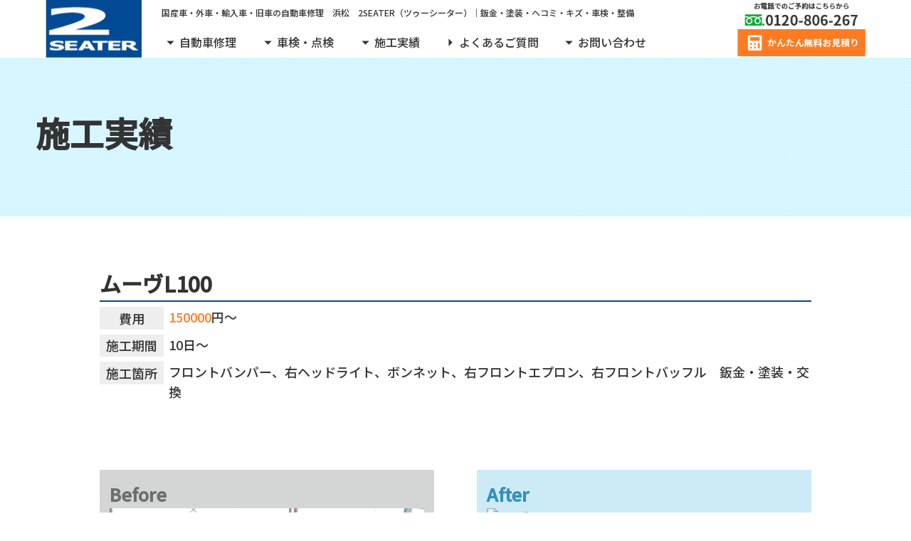

--- FILE ---
content_type: text/html; charset=UTF-8
request_url: https://www.2000gt.info/works/%E3%83%A0%E3%83%BC%E3%83%B4l100/
body_size: 5547
content:
<!doctype html>
<html lang="ja" prefix="og: http://ogp.me/ns#">
<head>
<!-- Global site tag (gtag.js) - Google Analytics -->
<script async src="https://www.googletagmanager.com/gtag/js?id=G-8DXMGRYGLN"></script>
<script>
  window.dataLayer = window.dataLayer || [];
  function gtag(){dataLayer.push(arguments);}
  gtag('js', new Date());

  gtag('config', 'G-8DXMGRYGLN');
</script>


<!-- Global site tag (gtag.js) - Google Analytics -->
<script async src="https://www.googletagmanager.com/gtag/js?id=UA-153847086-22"></script>
<script>
  window.dataLayer = window.dataLayer || [];
  function gtag(){dataLayer.push(arguments);}
  gtag('js', new Date());

  gtag('config', 'UA-153847086-22');
</script>
<meta charset="UTF-8">
<meta http-equiv="X-UA-Compatible" content="IE=edge">
<meta name="viewport" content="width=device-width,initial-scale=1">
<meta name="format-detection" content="telephone=no">
	<title>ムーヴL100｜有限会社2SEATER│浜松市の車検・修理・鈑金塗装（国産車・外車・輸入車）</title>
<meta name="keywords" content="2seater,2SEATER,2000gt,浜松市,自動車修理,鈑金,塗装,ヘコミ,キズ,整備,外車,輸入車,事故車,板金,鈑金,修理,浜松,旧車,レンタカー">

  <meta name="description" content="浜松市で自動車の車検・整備・修理・鈑金塗装なら2SEATERにお任せください。国産車だけでなく外車・輸入車は全メーカー対応で修理実績も豊富！旧車ヤマハのトヨタ2000GTを復元した実績有り浜松のお車のヘコミ・キズ・などの修理・整備などのお困り事はご相談ください！お返事お待ちしております。">


<link rel="stylesheet" href="https://www.2000gt.info/sheater/wp-content/themes/original/assets/css/style.css">
<link rel="stylesheet" href="https://www.2000gt.info/sheater/wp-content/themes/original/assets/css/page.css">
<script src="https://ajax.googleapis.com/ajax/libs/jquery/1.12.4/jquery.min.js"></script>
<style>
@import url('https://fonts.googleapis.com/css2?family=Noto+Sans+JP:wght@500&display=swap');
</style>




<meta name='robots' content='max-image-preview:large' />
<link rel='dns-prefetch' href='//s.w.org' />
		<script type="text/javascript">
			window._wpemojiSettings = {"baseUrl":"https:\/\/s.w.org\/images\/core\/emoji\/13.1.0\/72x72\/","ext":".png","svgUrl":"https:\/\/s.w.org\/images\/core\/emoji\/13.1.0\/svg\/","svgExt":".svg","source":{"concatemoji":"https:\/\/www.2000gt.info\/sheater\/wp-includes\/js\/wp-emoji-release.min.js?ver=5.8.12"}};
			!function(e,a,t){var n,r,o,i=a.createElement("canvas"),p=i.getContext&&i.getContext("2d");function s(e,t){var a=String.fromCharCode;p.clearRect(0,0,i.width,i.height),p.fillText(a.apply(this,e),0,0);e=i.toDataURL();return p.clearRect(0,0,i.width,i.height),p.fillText(a.apply(this,t),0,0),e===i.toDataURL()}function c(e){var t=a.createElement("script");t.src=e,t.defer=t.type="text/javascript",a.getElementsByTagName("head")[0].appendChild(t)}for(o=Array("flag","emoji"),t.supports={everything:!0,everythingExceptFlag:!0},r=0;r<o.length;r++)t.supports[o[r]]=function(e){if(!p||!p.fillText)return!1;switch(p.textBaseline="top",p.font="600 32px Arial",e){case"flag":return s([127987,65039,8205,9895,65039],[127987,65039,8203,9895,65039])?!1:!s([55356,56826,55356,56819],[55356,56826,8203,55356,56819])&&!s([55356,57332,56128,56423,56128,56418,56128,56421,56128,56430,56128,56423,56128,56447],[55356,57332,8203,56128,56423,8203,56128,56418,8203,56128,56421,8203,56128,56430,8203,56128,56423,8203,56128,56447]);case"emoji":return!s([10084,65039,8205,55357,56613],[10084,65039,8203,55357,56613])}return!1}(o[r]),t.supports.everything=t.supports.everything&&t.supports[o[r]],"flag"!==o[r]&&(t.supports.everythingExceptFlag=t.supports.everythingExceptFlag&&t.supports[o[r]]);t.supports.everythingExceptFlag=t.supports.everythingExceptFlag&&!t.supports.flag,t.DOMReady=!1,t.readyCallback=function(){t.DOMReady=!0},t.supports.everything||(n=function(){t.readyCallback()},a.addEventListener?(a.addEventListener("DOMContentLoaded",n,!1),e.addEventListener("load",n,!1)):(e.attachEvent("onload",n),a.attachEvent("onreadystatechange",function(){"complete"===a.readyState&&t.readyCallback()})),(n=t.source||{}).concatemoji?c(n.concatemoji):n.wpemoji&&n.twemoji&&(c(n.twemoji),c(n.wpemoji)))}(window,document,window._wpemojiSettings);
		</script>
		<style type="text/css">
img.wp-smiley,
img.emoji {
	display: inline !important;
	border: none !important;
	box-shadow: none !important;
	height: 1em !important;
	width: 1em !important;
	margin: 0 .07em !important;
	vertical-align: -0.1em !important;
	background: none !important;
	padding: 0 !important;
}
</style>
	<link rel='stylesheet' id='wp-block-library-css'  href='https://www.2000gt.info/sheater/wp-includes/css/dist/block-library/style.min.css?ver=5.8.12' type='text/css' media='all' />
<link rel="https://api.w.org/" href="https://www.2000gt.info/wp-json/" /><link rel="alternate" type="application/json" href="https://www.2000gt.info/wp-json/wp/v2/works/138" /><link rel="EditURI" type="application/rsd+xml" title="RSD" href="https://www.2000gt.info/sheater/xmlrpc.php?rsd" />
<link rel="wlwmanifest" type="application/wlwmanifest+xml" href="https://www.2000gt.info/sheater/wp-includes/wlwmanifest.xml" /> 
<meta name="generator" content="WordPress 5.8.12" />
<link rel="canonical" href="https://www.2000gt.info/works/%e3%83%a0%e3%83%bc%e3%83%b4l100/" />
<link rel='shortlink' href='https://www.2000gt.info/?p=138' />
<link rel="alternate" type="application/json+oembed" href="https://www.2000gt.info/wp-json/oembed/1.0/embed?url=https%3A%2F%2Fwww.2000gt.info%2Fworks%2F%25e3%2583%25a0%25e3%2583%25bc%25e3%2583%25b4l100%2F" />
<link rel="alternate" type="text/xml+oembed" href="https://www.2000gt.info/wp-json/oembed/1.0/embed?url=https%3A%2F%2Fwww.2000gt.info%2Fworks%2F%25e3%2583%25a0%25e3%2583%25bc%25e3%2583%25b4l100%2F&#038;format=xml" />
<link rel="icon" href="https://www.2000gt.info/sheater/wp-content/uploads/2021/09/favicon.png" sizes="32x32" />
<link rel="icon" href="https://www.2000gt.info/sheater/wp-content/uploads/2021/09/favicon.png" sizes="192x192" />
<link rel="apple-touch-icon" href="https://www.2000gt.info/sheater/wp-content/uploads/2021/09/favicon.png" />
<meta name="msapplication-TileImage" content="https://www.2000gt.info/sheater/wp-content/uploads/2021/09/favicon.png" />
</head>

<body>
  <div class="header_wrap">
    <header class="site_width">
      <div class="header_inner">
        <div class="header_logo">
          <a href="/">
            <img src="https://www.2000gt.info/sheater/wp-content/themes/original/assets/img/header_logo.png" alt="有限会社2SEATER">
          </a>
        </div>
        <div class="header_main_menu">
          <div class="header_main_menu_high">
            <h1>国産車・外車・輸入車・旧車の自動車修理　浜松　2SEATER（ツゥーシーター）｜鈑金・塗装・ヘコミ・キズ・車検・整備</h1>
          </div>
          <div class="header_main_menu_low">

            <ul class="nav">
              <li class="nav_li_drop"><p class="nav_a_drop">自動車修理</>
                <ul class="drop_inner">
                    <li><a href="/commitment/">自動車修理へのこだわり</a></li>
                    <li><a href="/importcar/">輸入車の修理について</a></li>
                    <li><a href="/insurancerepair/">保険修理について</a></li>
                    <li><a href="/charge/">修理料金について</a></li>
                    <li><a href="/flow/">ご依頼からの流れ</a></li>
                    <li><a href="/usedparts/">中古パーツの活用</a></li>
					<li><a href="/rentalcar/">代車</a></li>
                </ul>
              </li>
              <li class="nav_li_drop"><p class="nav_a_drop">車検・点検</p>
                  <ul class="drop_inner">
                      <li><a href="/carinspection/">自動車車検について</a></li>
                  </ul>
              </li>
			<li class="nav_li_drop"><p class="nav_a_drop">施工実績</p>
                  <ul class="drop_inner">
					  <li><a href="/works/">施工実績</a></li>
                      <li><a href="/2000gt/">2000GTの復元実績</a></li>
                  </ul>
              </li>
              <li class="nav_li"><a href="/question/" class="nav_a">よくあるご質問</a></li>
              <li class="nav_li_drop"><p class="nav_a_drop">お問い合わせ</p>
                  <ul class="drop_inner"><li><a href="/estimation/">かんたん無料お見積り</a></li>
                      <li><a href="/contact/">お問い合わせ</a></li>
                  </ul>
              </li>

            </ul>
            <script>
            $(function() {
            var nav = $('.nav');
            $('li', nav)
            .mouseover(function(e) {
            $('ul', this).stop().slideDown('fast');
            })
            .mouseout(function(e) {
            $('ul', this).stop().slideUp('fast');
            });
            });
            </script>
          </div>
        </div>
      </div>
      <div class="header_contact_menu">
        <div class="header_mail">
          <a href="/estimation/">
            <img src="https://www.2000gt.info/sheater/wp-content/themes/original/assets/img/header_mail.png" alt="かんたん無料お見積り">
          </a>
        </div>
        <div class="header_tel">
          <a href="tel:+81-120-806-267">
            <img src="https://www.2000gt.info/sheater/wp-content/themes/original/assets/img/header_tel.png" alt="お電話でのご予約はこちら0120-806-267">
          </a>
        </div>
      </div>
      <div id="nav-drawer">
        <input id="nav-input" type="checkbox" class="nav-unshown">
        <label id="nav-open" for="nav-input"><span></span></label>
        <label class="nav-unshown" id="nav-close" for="nav-input"></label>
        <div id="nav-content">
          <ul>
            <li><a href="/">TOP</a></li>
            <li><a href="/strength/">選ばれる理由</a></li>

            <li>
              <div class="cp_actab">
                  <input id="tab-one" type="checkbox" name="tabs">
                  <label for="tab-one">自動車修理</label>
                  <div class="cp_actab-content">
                      <div class="link_lists">
                        <a class="link_list" href="/commitment/">自動車修理へのこだわり</a>
                        <a class="link_list" href="/importcar/">輸入車の修理について</a>
                        <a class="link_list" href="/insurancerepair/">保険修理について</a>
                        <a class="link_list" href="/charge/">修理料金について</a>
                        <a class="link_list" href="/flow/">ご依頼からの流れ</a>
                        <a class="link_list" href="/usedparts/">中古パーツ</a>
                        <a class="link_list" href="/rentalcar/">レンタカー</a>
                      </div>
                  </div>
              </div>
            </li>
            <li>
              <div class="cp_actab">
                  <input id="tab-two" type="checkbox" name="tabs">
                  <label for="tab-two">車検・点検</label>
                  <div class="cp_actab-content">
                      <div class="link_lists">
                        <a class="link_list" href="/carinspection/">自動車車検について</a>
                      </div>
                  </div>
              </div>
            </li>
            <li><a href="/works/">施工実績</a></li>
            <li><a href="/question/">よくあるご質問</a></li>
            <li><a href="/contact/">お問い合わせ</a></li>
          </ul>
          <div class="menu_estimation">
              <a href="/estimation/">
                <img src="https://www.2000gt.info/sheater/wp-content/themes/original/assets/img/header_mail.png" alt="かんたん無料お見積り">
              </a>
          </div>

            <div class="menu_tel">
              <a href="tel:+81-120-806-267">
                <img src="https://www.2000gt.info/sheater/wp-content/themes/original/assets/img/header_tel.png" alt="お電話でのご予約はこちら0120-806-267">
              </a>
            </div>

        </div>
      </div>

    </header>
  </div>

<div class="top_main_img_box page_top_hedding">
  <div class="top_main_img_background_style">
    <div class=" max_site_width">
      <div class="top_heading_flex max_site_width_inner">
        <div class="top_strength_img">
            <h2 class="page_top_title page_main_title">
              施工実績
            </h2>
        </div>
      </div>
    </div>
  </div>
</div>



<!--array(1) {
  [0]=>
  object(WP_Term)#6342 (10) {
    ["term_id"]=>
    int(4)
    ["name"]=>
    string(9) "右側面"
    ["slug"]=>
    string(5) "right"
    ["term_group"]=>
    int(0)
    ["term_taxonomy_id"]=>
    int(4)
    ["taxonomy"]=>
    string(5) "point"
    ["description"]=>
    string(0) ""
    ["parent"]=>
    int(0)
    ["count"]=>
    int(4)
    ["filter"]=>
    string(3) "raw"
  }
}
-->

<div class="max_site_width">
  <div class="max_site_width_inner">

    <div class="works_single_text_body">
      <div class="works_single_name">
        <h3>ムーヴL100</h3>
      </div>
      <div class="works_single_text">
        <div class="works_single_text_box">
          <div class="works_single_text_name">
            <p>費用</p>
          </div>
          <div class="works_single_text_inner_contact charge">
            <p><span>150000</span>円～</p>
          </div>
        </div>

        <div class="works_single_text_box">
          <div class="works_single_text_name">
            <p>施工期間</p>
          </div>
          <div class="works_single_text_inner_contact">
            <p>10日～</p>
          </div>
        </div>

        <div class="works_single_text_box">
          <div class="works_single_text_name">
            <p>施工箇所</p>
          </div>
          <div class="works_single_text_inner_contact">
            <p>フロントバンパー、右ヘッドライト、ボンネット、右フロントエプロン、右フロントバッフル　鈑金・塗装・交換</p>
          </div>
        </div>
      </div>
    </div>

    
        <div class="works_single_img">
          <div class="works_single_img_content works_single_img_before">
            <div class="works_single_img_content_title">
              <h2>Before</h2>
            </div>
            <div class="works_img">
                      <div class="works_img_inner">
                <img src="https://www.2000gt.info/sheater/wp-content/uploads/2020/02/20160701101723_image_88.jpg" alt="ムーヴL100">
              </div>
                    </div>
          </div>
          <div class="works_single_img_content works_single_img_after">
            <div class="works_single_img_content_title">
              <h2>After</h2>
            </div>

            <div class="works_img">
                        <img src="" alt="ムーヴL100">
        
            </div>
          </div>
        </div>

  


        
    <!--フロント-->
    <div class="works_single_button">
      <a href="javascript:history.back();">
        <p>一覧へ戻る</p>
      </a>
    </div>
  </div>
</div>






<div class="site_width footer_mail_box">
  <a href="/estimation/">
    <div class="mail_bana_text">
        <h2>
          <img src="https://www.2000gt.info/sheater/images/footer_mail_bana1.png" alt="レンタカー特約対応可！修理・車検時の代車無料！">
        </h2>
    </div>
    <div class="mail_bana_img">
        <img class="pc" src="https://www.2000gt.info/sheater/wp-content/themes/original/assets/img/footer_mail_bana2.png" alt="大切なお車の修理でお困りの方、まずはメールで無料お見積りを！">
        <img class="sm" src="https://www.2000gt.info/sheater/wp-content/themes/original/assets/img/footer_mail_bana_sm.png" alt="メールで簡単！無料見積もり！">
    </div>
  </a>
</div>

<div class="footer_menu_box site_width">
  <div class="footer_menu">
    <div class="footer_menu_title">
      <h2>自動車修理</h2>
    </div>
    <ul class="menu_inner_link">
		<li class="icon_before"><a href="/commitment/">自動車修理へのこだわり</a></li>
      <li class="icon_before"><a href="/importcar/">輸入車の修理について</a></li>
      <li class="icon_before"><a href="/insurancerepair/">保険修理について</a></li>
      <li class="icon_before"><a href="/charge/">修理料金について</a></li>
      <li class="icon_before"><a href="/flow/">ご依頼からの流れ</a></li>
      <li class="icon_before"><a href="/usedparts/">中古パーツの活用</a></li>
    </ul>
  </div>

  <div class="footer_menu">
    <div class="footer_menu_title">
      <h2>車検・点検</h2>
    </div>
    <ul class="menu_inner_link">
      <li class="icon_before"><a href="/carinspection/">自動車車検について</a></li>
    </ul>
  </div>
</div>


<footer>
 <div class="footer_contact site_width">
   <div class="contact_inner">
     <h2>メールでのお問い合わせはこちらから</h2>
     <a href="/contact/">
       <img src="https://www.2000gt.info/sheater/wp-content/themes/original/assets/img/contact_mail.png" alt="お問い合わせ">
     </a>
     <p class="footer_row_estimation_link">お見積りに関してのお問い合わせは<br><a href="/estimation/">「かんたん無料お見積り」</a>からお願い致します。</p>

   </div>
   <div class="contact_inner">
     <h2>お電話でのお問い合わせはこちらから</h2>
     <a href="tel:+081-120-806-267">
       <img src="https://www.2000gt.info/sheater/wp-content/themes/original/assets/img/contact_tel.png" alt="0120-806-267">
     </a>
     <p class="contact_inner_business-hours">営業時間/9:30~17:30　<span>土曜日のみ/9:30~17:00</span><br>(定休日：日曜・第2土曜・祝日)<br>※1・5・8月のみ第2土曜の営業をしております。</p>
   </div>
 </div>

  <div class="footer_all">
   <div class="footer_all_inner site_width">
     <div class="footer_logo">
       <a href="#">
         <img src="https://www.2000gt.info/sheater/wp-content/themes/original/assets/img/footer_logo.png" alt="2SEATER">
       </a>
       <p>有限会社2SEATER<br><span>〒435-0006 静岡県浜松市中央区下石田町928-1</span></p>
     </div>
     <div class="footer_menu">
       <ul class="footer_menu_inner">
         <li class="footer_menu_icon"><a href="/strength/">選ばれる理由</a></li>
		   <li class="footer_menu_icon"><a href="/company/">会社案内</a></li>
         <li class="footer_menu_icon"><a href="/question/">よくあるご質問</a></li>
         <li class="footer_menu_icon"><a href="/estimation/">かんたん無料お見積り</a></li>
         <li class="footer_menu_icon">
           <a href="/contact/">お問い合わせ</a>
         </li>
       </ul>

       <ul class="footer_menu_inner footer_menu_inner_pc">
         <li class="footer_menu_icon"><a href="/commitment/">自動車修理へのこだわり</a></li>
         <li class="footer_menu_icon"><a href="/importcar/">輸入車の修理について</a></li>
         <li class="footer_menu_icon"><a href="/insurancerepair/">保険修理について</a></li>
         <li class="footer_menu_icon"><a href="/charge/">修理料金について</a></li>
         <li class="footer_menu_icon"><a href="/flow/">ご依頼からの流れ</a></li>
         <li class="footer_menu_icon"><a href="/usedparts/">中古パーツ</a></li>
         <li class="footer_menu_icon"><a href="/rentalcar/">代車</a></li>
       </ul>

       <div class="footer_menu_inner footer_menu_inner_sm">
         <div class="cp_actab">
             <input id="tab-three" type="checkbox" name="tabs">
             <label for="tab-three">自動車修理</label>
             <div class="cp_actab-content">
                 <ul class="link_lists">
                   <li><a class="link_list" href="/commitment/">自動車修理へのこだわり</a></li>
                   <li><a class="link_list" href="/importcar/">輸入車の修理について</a></li>
                   <li><a class="link_list" href="/insurancerepair/">保険修理について</a></li>
                   <li><a class="link_list" href="/charge/">修理料金について</a></li>
                   <li><a class="link_list" href="/flow/">ご依頼からの流れ</a></li>
                   <li><a class="link_list" href="/usedparts/">中古パーツ</a></li>
                   <li><a class="link_list" href="/rentalcar/">レンタカー</a></li>
                 </ul>
             </div>
         </div>
       </div>

       <ul class="footer_menu_inner footer_menu_inner_pc">
		   <li class="footer_menu_icon"><a href="/carinspection/">自動車車検について</a></li>
		   <li class="footer_menu_icon"><a href="/works/">施工実績</a></li>
         <li class="footer_menu_icon"><a href="/2000gt/">2000GTの復元実績</a></li>
       </ul>

       <div class="footer_menu_inner footer_menu_inner_sm">
         <div class="cp_actab">
             <input id="tab-four" type="checkbox" name="tabs">
             <label for="tab-four">車検・登録</label>
             <div class="cp_actab-content">
                 <ul class="link_lists">
                   <li><a class="link_list" href="/carinspection/">自動車車検について</a></li>
					 <li class="link_list"><a href="/works/">施工実績</a></li>
					 <li class="link_list"><a href="/2000gt/">2000GTの復元実績</a></li>
                 </ul>
             </div>
         </div>
       </div>


       <ul class="footer_menu_inner">
         <li class="footer_menu_icon"><a href="/sitepolicy/">当サイトについて</a></li>
         <li class="footer_menu_icon"><a href="/privacy/">個人情報保護方針</a></li>
         <li class="footer_menu_icon"><a href="/sitemap/">サイトマップ</a></li>

       </ul>
     </div>
   </div>
  </div>
  <div class="copyright">
    <p>©2SEATER</p>
  </div>

</footer>





<script src="https://www.2000gt.info/sheater/wp-content/themes/original/assets/js/lib/jquery.min.js"></script>
<script src="https://www.2000gt.info/sheater/wp-content/themes/original/assets/js/common.js"></script>
<script type='text/javascript' src='https://www.2000gt.info/sheater/wp-includes/js/wp-embed.min.js?ver=5.8.12' id='wp-embed-js'></script>
</body>
</html>


--- FILE ---
content_type: text/css
request_url: https://www.2000gt.info/sheater/wp-content/themes/original/assets/css/style.css
body_size: 4956
content:
@charset "UTF-8";
html {
    -ms-text-size-adjust: 100%;
    -webkit-text-size-adjust: 100%;
    font-size: 62.5%;
}

a, address, article, aside, audio, b, big, blockquote, body, button, caption, center, cite, code, dd, details, div, dl, dt, em, fieldset, figcaption, figure, footer, form, form, h1, h2, h3, h4, h5, h6, header, i, iframe, img, input, label, li, main, mark, menu, nav, ol, p, pre, q, s, section, select, small, span, strong, summary, table, tbody, td, textarea, tfoot, th, thead, time, tr, u, ul, video {
    margin: 0;
    padding: 0;
    font-size: inherit;
    -webkit-box-sizing: border-box;
    box-sizing: border-box;
}

article, aside, details, figcaption, figure, footer, header, main, menu, nav, section, summary {
    display: block;
}

audio, canvas, progress, video {
    display: inline-block;
}

audio:not([controls]) {
    display: none;
    height: 0;
}

ol,
ul {
    list-style: none;
}

table {
    border-collapse: collapse;
    border-spacing: 0;
}

img {
    max-width: 100%;
    height: auto;
    vertical-align: bottom;
    border-style: none;
}

svg:not(:root) {
    overflow: hidden;
}

a {
    background-color: transparent;
}

a:active,
a:hover {
    outline-width: 0;
}

b,
strong {
    font-weight: inherit;
    font-weight: bolder;
}

hr {
    -webkit-box-sizing: content-box;
    box-sizing: content-box;
    height: 0;
    overflow: visible;
}

button,
input,
select,
textarea {
    font: inherit;
    margin: 0;
}

button,
input,
select {
    overflow: visible;
}

button,
select {
    text-transform: none;
}

[type="button"],
[type="reset"],
[type="submit"],
button {
    cursor: pointer;
}

[disabled] {
    cursor: default;
}

[type="reset"],
[type="submit"],
button,
html [type="button"] {
    -webkit-appearance: button;
}

button::-moz-focus-inner,
input::-moz-focus-inner {
    border: 0;
    padding: 0;
}

button:-moz-focusring,
input:-moz-focusring {
    outline: 1px dotted ButtonText;
}

textarea {
    overflow: auto;
}

[type="checkbox"],
[type="radio"] {
    -webkit-box-sizing: border-box;
    box-sizing: border-box;
    padding: 0;
}

[type="number"]::-webkit-inner-spin-button,
[type="number"]::-webkit-outer-spin-button {
    height: auto;
}

[type="search"] {
    -webkit-appearance: textfield;
}

[type="search"]::-webkit-search-cancel-button,
[type="search"]::-webkit-search-decoration {
    -webkit-appearance: none;
}

blockquote,
q {
    quotes: none;
}

blockquote:after,
blockquote:before,
q:after,
q:before {
    content: '';
    content: none;
}

* {
    word-break: break-all;
}

body {
    font-family: "メイリオ", "Meiryo", "ヒラギノ角ゴ ProN W3", "Hiragino Kaku Gothic ProN", Sans-Serif;
}

[type="button"],
[type="reset"],
[type="submit"],
a,
a img,
button {
    outline: none;
    -webkit-transition: 0.2s;
    transition: 0.2s;
}

a:hover img {
    opacity: 0.7;
}

label {
    cursor: pointer;
}

/* MaterialDesignIcons.com */
@font-face {
    font-family: "Material Design Icons";
    src: url("https://www.2000gt.info/sheater/wp-content/themes/original/assets/fonts/materialdesignicons-webfont.eot?v=3.6.95");
    src: url("https://www.2000gt.info/sheater/wp-content/themes/original/assets/fonts/materialdesignicons-webfont.eot?#iefix&v=3.6.95") format("embedded-opentype"), url("https://www.2000gt.info/sheater/wp-content/themes/original/assets/fonts/materialdesignicons-webfont.woff2?v=3.6.95") format("woff2"), url("https://www.2000gt.info/sheater/wp-content/themes/original/assets/fonts/materialdesignicons-webfont.woff?v=3.6.95") format("woff"), url("https://www.2000gt.info/sheater/wp-content/themes/original/assets/fonts/materialdesignicons-webfont.ttf?v=3.6.95") format("truetype"), url("https://www.2000gt.info/sheater/wp-content/themes/original/assets/fonts/materialdesignicons-webfont.svg?v=3.6.95#materialdesigniconsregular") format("svg");
    font-weight: normal;
    font-style: normal;
}

/*==================================================================================================
	サイト基礎
==================================================================================================*/
body {
    font-family: 'Noto Sans JP', sans-serif;/* noto-sans-cjk-jp */
    font-weight: 500;
    font-style: normal;
    color: #333333;
    font-size: 14px;
    line-height: 1.6;
    -webkit-transition: all 0.3s;
    transition: all 0.3s;
    color: #333333;
}

a {
    color: inherit;
    text-decoration: none;
}

a:hover img {
    position: relative;
    z-index: 50;
}

/*サイト幅*/
.site_width {
    max-width: 1500px;
    width: 90%;
    margin: 0 auto;
}

@media (max-width: 800px) {
    .site_width {
        width: 100%;
    }
}

.page_site_width {
    max-width: 1500px;
    width: 90%;
    margin: 0 auto;
}

@media (max-width: 500px) {
    .page_site_width {
        width: 100%;
    }
}

/*サイト幅無し*/
.site_width_none {
    max-width: 100%;
    width: 90%;
    margin: 0 auto;
}

/*ヘッダーcss*/
.header_wrap {
    display: block;
    width: 100%;
    background-color: #ffffff;
    position: fixed;
    left: 0;
    right: 0;
    z-index: 999;
}

header {
    display: -webkit-box;
    display: -webkit-flex;
    display: -ms-flexbox;
    display: flex;
    -webkit-box-pack: justify;
    -webkit-justify-content: space-between;
    -ms-flex-pack: justify;
    justify-content: space-between;
    -webkit-box-align: center;
    -webkit-align-items: center;
    -ms-flex-align: center;
    align-items: center;
}

.header_inner {
    display: -webkit-box;
    display: -webkit-flex;
    display: -ms-flexbox;
    display: flex;
    -webkit-box-align: center;
    -webkit-align-items: center;
    -ms-flex-align: center;
    align-items: center;
}

.header_inner .header_logo {
    width: 135px;
    -webkit-transition: 0.3s;
    transition: 0.3s;
}

.header_inner .header_main_menu {
    padding-left: 2em;
}

.header_inner .header_main_menu .header_main_menu_high {
    padding-top: 0.5em;
}

.header_inner .header_main_menu .header_main_menu_high h1 {
    font-size: 12px;
    font-weight: 400;
}

.header_inner .header_main_menu .header_main_menu_low {
    padding-top: 0.5em;
}

.header_inner .header_main_menu .header_main_menu_low .nav {
    display: -webkit-box;
    display: -webkit-flex;
    display: -ms-flexbox;
    display: flex;
    width: 100%;
}

.header_inner .header_main_menu .header_main_menu_low .nav li {
    list-style: none;
}

.header_inner .header_main_menu .header_main_menu_low .nav_li_drop {
    padding: 0 1em 0 1em;
    font-size: 16px;
    line-height: 2.8;
}

.header_inner .header_main_menu .header_main_menu_low .nav_li_drop:first-child {
    padding: 0 1em 0 0em;
}

.header_inner .header_main_menu .header_main_menu_low .nav_li {
    padding: 0 1em 0 1em;
}

.header_inner .header_main_menu .header_main_menu_low .nav_li:last-child {
    padding: 0 0em 0 1em;
}

.header_inner .header_main_menu .header_main_menu_low .nav li a {
    display: block;
    width: 100%;
    text-align: left;
    color: #333333;
    font-size: 16px;
    line-height: 2.8;
    background: #ffffff;
    text-decoration: none;
    -webkit-box-sizing: border-box;
    box-sizing: border-box;
}

.header_inner .header_main_menu .header_main_menu_low .drop_inner li a {
    padding: 0 0.5em 0 0.5em;
}

.header_inner .header_main_menu .header_main_menu_low .nav_a_drop:hover {
    background-color: #ffffff;
    color: #c7c7c7;
    cursor: pointer;
}

.header_inner .header_main_menu .header_main_menu_low .nav_a:hover {
    background-color: #ffffff;
    color: #c7c7c7;
}

.header_inner .header_main_menu .header_main_menu_low .nav_a_drop::before {
    position: relative;
    bottom: -3px;
    left: 0;
    display: inline-block;
    content: "\F35D";
    font-family: Material Design Icons;
    margin: 0 auto;
    font-size: 25px;
    line-height: 1.8;
}

.header_inner .header_main_menu .header_main_menu_low .nav_a::before {
    position: relative;
    bottom: -3px;
    left: 0;
    display: inline-block;
    content: "\F35F";
    font-family: Material Design Icons;
    margin: 0 auto;
    font-size: 25px;
    line-height: 1.8;
}

.header_inner .header_main_menu .header_main_menu_low .nav li ul {
    display: none;
    position: absolute;
    z-index: 999;
}

.header_inner .header_main_menu .header_main_menu_low .nav > li li:hover > a {
    background: #c7c7c7;
}

.header_inner .header_main_menu .header_main_menu_low .nav li ul li a {
    border-top: 1px solid #eee;
}

.header_inner .header_main_menu .header_main_menu_low .content {
    width: 750px;
    height: 200px;
    background: #eee;
    margin: 0 auto;
    padding: 10px;
    text-align: left;
    -webkit-box-sizing: border-box;
    box-sizing: border-box;
}

.header_contact_menu {
    display: -webkit-box;
    display: -webkit-flex;
    display: -ms-flexbox;
    display: flex;
    -webkit-box-pack: start;
    -webkit-justify-content: flex-start;
    -ms-flex-pack: start;
    justify-content: flex-start;
    -webkit-box-align: center;
    -webkit-align-items: center;
    -ms-flex-align: center;
    align-items: center;
}

.header_contact_menu .header_mail {
    width: 251px;
    -webkit-transition: 0.3s;
    transition: 0.3s;
}

.header_contact_menu .header_tel {
    width: 251px;
    -webkit-transition: 0.3s;
    transition: 0.3s;
}

/*メディアクエリ*/
@media (max-width: 1500px) {
    .header_contact_menu {
        display: -webkit-box;
        display: -webkit-flex;
        display: -ms-flexbox;
        display: flex;
        -webkit-box-pack: start;
        -webkit-justify-content: flex-start;
        -ms-flex-pack: start;
        justify-content: flex-start;
        -webkit-box-align: center;
        -webkit-align-items: center;
        -ms-flex-align: center;
        align-items: center;
    }
    .header_contact_menu .header_mail {
        width: 180px;
        -webkit-transition: 0.3s;
        transition: 0.3s;
    }
    .header_contact_menu .header_tel {
        width: 180px;
        -webkit-transition: 0.3s;
        transition: 0.3s;
    }
    .top_main_img_box {
        padding-top: 79px;
    }
}

@media (max-width: 1340px) {
    .header_contact_menu {
        display: -webkit-box;
        display: -webkit-flex;
        display: -ms-flexbox;
        display: flex;
        -webkit-box-orient: vertical;
        -webkit-box-direction: normal;
        -webkit-flex-direction: column;
        -ms-flex-direction: column;
        flex-direction: column;
        -webkit-box-align: center;
        -webkit-align-items: center;
        -ms-flex-align: center;
        align-items: center;
    }
    .header_contact_menu .header_mail {
        width: 180px;
        -webkit-transition: 0.3s;
        transition: 0.3s;
        -webkit-box-ordinal-group: 2;
        -webkit-order: 1;
        -ms-flex-order: 1;
        order: 1;
    }
    .header_contact_menu .header_tel {
        width: 180px;
        -webkit-transition: 0.3s;
        transition: 0.3s;
        -webkit-box-ordinal-group: 1;
        -webkit-order: 0;
        -ms-flex-order: 0;
        order: 0;
    }
}

@media (max-width: 1130px) {
    .header_main_menu {
        display: none !important;
    }
    .header_contact_menu {
        display: -webkit-box;
        display: -webkit-flex;
        display: -ms-flexbox;
        display: flex;
        -webkit-box-align: center;
        -webkit-align-items: center;
        -ms-flex-align: center;
        align-items: center;
        -webkit-box-orient: horizontal;
        -webkit-box-direction: normal;
        -webkit-flex-direction: row;
        -ms-flex-direction: row;
        flex-direction: row;
    }
    .header_contact_menu .header_mail {
        width: 180px;
        -webkit-transition: 0.3s;
        transition: 0.3s;
        -webkit-box-ordinal-group: 2;
        -webkit-order: 1;
        -ms-flex-order: 1;
        order: 1;
    }
    .header_contact_menu .header_tel {
        width: 180px;
        -webkit-transition: 0.3s;
        transition: 0.3s;
        -webkit-box-ordinal-group: 1;
        -webkit-order: 0;
        -ms-flex-order: 0;
        order: 0;
    }
}

@media (max-width: 500px) {
    .header_main_menu {
        display: none !important;
    }
    .header_tel {
        display: none;
    }
}

@media (max-width: 340px) {
    .header_mail {
        display: none;
    }
}

/*----スマホメニューここから----*/
#nav-drawer {
    display: none;
}

@media (max-width: 1130px) {
    header {
        width: 100% !important;
    }
    header .header_inner .header_logo {
        width: 110px;
        -webkit-transition: 0.3s;
        transition: 0.3s;
    }
    header .header_inner .header_main_menu .header_main_menu_low .nav li a {
        font-size: 14px;
    }
    .header_inner {
        width: 100%;
        display: -webkit-box;
        display: -webkit-flex;
        display: -ms-flexbox;
        display: flex;
        -webkit-box-pack: justify;
        -webkit-justify-content: space-between;
        -ms-flex-pack: justify;
        justify-content: space-between;
        -webkit-box-align: center;
        -webkit-align-items: center;
        -ms-flex-align: center;
        align-items: center;
    }
    #nav-drawer {
        display: block;
        position: relative;
        padding: 1em;
    }
    .nav-unshown {
        display: none;
    }
    #nav-open {
        display: inline-block;
        width: 30px;
        height: 22px;
        vertical-align: middle;
    }
    #nav-open span, #nav-open span:before, #nav-open span:after {
        position: absolute;
        height: 3px;
        /*線の太さ*/
        width: 25px;
        /*長さ*/
        border-radius: 3px;
        background: #555;
        display: block;
        content: '';
        cursor: pointer;
    }
    #nav-open span:before {
        bottom: -8px;
    }
    #nav-open span:after {
        bottom: -16px;
    }
    #nav-close {
        display: none;
        /*はじめは隠しておく*/
        position: fixed;
        z-index: 99;
        top: 0;
        /*全体に広がるように*/
        right: 0;
        width: 100%;
        height: 100%;
        background: black;
        opacity: 0;
        -webkit-transition: .3s ease-in-out;
        transition: .3s ease-in-out;
    }
    /*中身*/
    #nav-content {
        overflow: auto;
        position: fixed;
        top: 0;
        right: 600px;
        z-index: 9999;
        /*最前面に*/
        width: 90%;
        /*右側に隙間を作る（閉じるカバーを表示）*/
        max-width: 330px;
        /*最大幅（調整してください）*/
        height: 100%;
        background: #fff;
        /*背景色*/
        -webkit-transition: .3s ease-in-out;
        transition: .3s ease-in-out;
        /*滑らかに表示*/
        -webkit-transform: translateX(300%);
        transform: translateX(300%);
        /*右に隠しておく*/
    }
    #nav-content ul {
        padding: 1em 4.2em 0 1em;
    }
    #nav-content ul li {
        border-top: solid 1px #bfbfbf;
    }
    #nav-content ul li:last-child {
        border-bottom: solid 1px #bfbfbf;
    }
    #nav-content ul li a {
        text-decoration: none;
        color: #515151;
        display: block;
        padding: 1em 0;
    }
    #nav-content ul li a i {
        padding-right: 0.5em;
    }
    /*チェックが入ったらもろもろ表示*/
    #nav-input:checked ~ #nav-close {
        display: block;
        /*カバーを表示*/
        opacity: .5;
    }
    #nav-input:checked ~ #nav-content {
        -webkit-transform: translateX(0%);
        transform: translateX(195%);
        /*中身を表示（右へスライド）*/
        -webkit-box-shadow: 6px 0 25px rgba(0, 0, 0, 0.15);
        box-shadow: 6px 0 25px rgba(0, 0, 0, 0.15);
    }
}

.contact_block {
    padding: 1em 4.2em 0 1em;
}

.contact_block p {
    text-align: center;
}

.contact_block .tel_number {
    font-size: 20px;
    background-color: #226b34;
    border: solid 2px #226b34;
    border-radius: 20px;
}

.contact_block .tel_number a {
    display: block;
    text-decoration: none;
    color: #fff;
}

.sm_logo {
    padding-bottom: 0.5em;
}

@media (max-width: 610px) {
    header {
        width: 100% !important;
    }
    header .header_inner .header_logo {
        width: 80px;
        -webkit-transition: 0.3s;
        transition: 0.3s;
    }
    header .header_inner .header_main_menu .header_main_menu_low .nav li a {
        font-size: 14px;
    }
}

@media (max-width: 470px) {
    #nav-content {
        overflow: auto;
        position: fixed;
        top: 0;
        right: 385px;
        z-index: 9999;
        /*最前面に*/
        width: 90%;
        /*右側に隙間を作る（閉じるカバーを表示）*/
        max-width: 200px;
        /*最大幅（調整してください）*/
        height: 100%;
        background: #fff;
        /*背景色*/
        -webkit-transition: .3s ease-in-out;
        transition: .3s ease-in-out;
        /*滑らかに表示*/
        -webkit-transform: translateX(300%);
        transform: translateX(300%);
        /*右に隠しておく*/
    }
    #nav-content ul {
        padding: 1em 1.5em 0 1em;
    }
    #nav-content ul li {
        border-top: solid 1px #515151;
    }
    #nav-content ul li:last-child {
        border-bottom: solid 1px #515151;
    }
    #nav-content ul li a {
        text-decoration: none;
        color: #515151;
        display: block;
        padding: 1em 0;
    }
    #nav-content ul li a i {
        padding-right: 0.5em;
    }
    /*チェックが入ったらもろもろ表示*/
    #nav-input:checked ~ #nav-close {
        display: block;
        /*カバーを表示*/
        opacity: .5;
    }
    #nav-input:checked ~ #nav-content {
        -webkit-transform: translateX(0%);
        transform: translateX(195%);
        /*中身を表示（右へスライド）*/
        -webkit-box-shadow: 6px 0 25px rgba(0, 0, 0, 0.15);
        box-shadow: 6px 0 25px rgba(0, 0, 0, 0.15);
    }
    .contact_block {
        padding: 1em 1.5em 0 1em;
    }
    .contact_block p {
        text-align: center;
    }
    .contact_block .tel_number {
        font-size: 20px;
    }
}

/*----スマホメニューここまで----*/


/** restyle 追加css *****************************************/
.footer_mail_box{
	margin-top: 114px !important;
}
/** layout_style *****************************************/
.bl_p16 p{
    font-size: 16px;
}
.ly_flex{
    display: flex;
    justify-content: center;
}
.ly_start{
    justify-content: start;
    align-items: start;
}
.ly_reverse{
    flex-direction: row-reverse;
}
.ly_between{
    justify-content: space-between;
}
.bl_flex_item{
    width: 100%;
    height: auto;
    margin-bottom: 24px;
    margin-right: 24px;
}
.bl_flex_item:last-child{
    margin-right: 0;
}
.ly_reverse .bl_flex_item:first-child{
    margin-right: 0;
    margin-left: 24px;
}
.ly_reverse .bl_flex_item:last-child{
    margin-right: 24px;
}
.ly_between .bl_flex_item{
    width: auto;
    max-width: 100%;
}
.ly_between .bl_flex_item:last-child{
    margin-right: 0;
}
.ly_center{
    align-items: center;
}
.ly_center .bl_flex_item img{
    display: block;
    margin: 0 auto;
}
.bl_btn_flex{
	display: flex;
	margin-top: 24px;
}
.bl_btn_flex a{
	margin-bottom: 16px;
}
@media(min-width: 768px){
	.bl_btn_flex a{
	margin-right: 16px;
}
}
@media (max-width: 767px){
.ly_flex{
    flex-direction: column;
    align-items: center;
}
.bl_flex_item{
    margin-right: 0 !important;
    margin-left: 0 !important;
}
.bl_btn_flex{
		flex-direction: column;
	}
}

.ly_banner_sec{
    margin-top: 40px;
}

.ly_page_sec{
    margin: 50px auto 0 auto;
    padding: 80px 0;
}
.ly_page_sec h2{
    font-size: 35px;
    text-align: center;
    padding-bottom: 0.5em;
    margin-bottom: 20px;
}
.bl_price{
    width: 100%;
    margin: 0 auto;
    padding-top: 2em;
}
.bl_price th{
    width: 50%;
    background-color: #d8d8d8;
    border-right: 2px solid #fff;
    border-bottom: 2px solid #fff;
    padding: 2em;
    font-size: .85em;
    color: #50535d;
}
.bl_price td{
    width: 50%;
    border: 2px solid #eee;
    padding: 2em;
}
@media (max-width: 767px){
    .ly_page_sec{
    margin: 30px auto 0 auto;
    padding: 20px 0;
}
.ly_page_sec h2{
    font-size: 24px;
    padding-bottom: 0.5em;
    margin-bottom: 20px;
}
}

/*** 鈑金ページ **************************/
.bl_repair_flow{
    margin-bottom: 40px;
}
.bl_repair_flow .bl_flex_item{
    width: auto;
    max-width: 100%;
}
.bl_repair_flow h5{
    text-align: center;
    color: #024a96;
    font-size: 18px;
    margin: 8px 0;
    font-weight: bold;
}
.bl_btn_sec{
	padding: 24px 0;
}
.el_btn{
	color: #fff;
	display: inline-block;
	padding: 12px 48px;
	background-color: #05549b;
	transition: 0.3s all;
	position: relative;
}
.el_btn:before{
	content: "";
	width: 0;
  height: 0;
  border-left: 8px solid #fff;
  border-top: 8px solid transparent;
  border-bottom: 8px solid transparent;
	position: absolute;
	right: 12px;
	top: 16px;
}
.el_btn:hover{
	background-color: #02427b;
}
@media (max-width: 767px){
    .bl_repair_flow .ly_flex{
    flex-direction: row;
}
}
/*** 鈑金ページ **************************/
.bl_keyList{
    display: flex;
    justify-content: center;
    align-items: flex-start;
    flex-wrap: wrap;
}
.bl_keyList li{
    text-align: center;
    margin-right: 32px;
    margin-bottom: 24px;
}
.bl_keyList li img{
    margin-bottom: 8px;
}
.bl_keyList li: last-child{
    margin-right: 0;
}
.bl_keyList h5{
	background-color: #024a96;
	text-align: center;
	color: #fff;
	font-size: 16px;
	padding: 8px 16px;
	border-radius: 8px;
}
p.el_bankinMerit_title{
    color: #024a96;
    font-size: 24px;
    margin: 16px 0;
    font-weight: bold;
}

@media (max-width: 767px){
    .bl_keyList{
        flex-wrap: wrap;
        align-items: flex-start;
		justify-content: space-between;
    }
.bl_keyList li{
    margin-right: 0;
	width: 49%;
	text-align: center;
}
	.bl_keyList h5{
		color: #024a96;
	background-color: #fff;
	font-size: 13px;
	padding: 0;
	border-radius: 0;
}
p.el_bankinMerit_title{
    font-size: 20px;
}
}
/*** 保険ページ ***************************/
.ly_ir_flex{
	display: flex;
	justify-content: center;
	align-items: center;
	margin: 40px 0;
}
.bl_irImg{
	text-align: center;
	width: 300px;
}
.bl_irImg img{
	max-height: 150px;
}
.bl_irImg p{
	margin-top: 16px;
	font-size: 23px;
    font-weight: bold;
}
@media (max-width: 767px){
	.ly_ir_flex{
		flex-direction: column;
	}
	.bl_irImg{
		width: 100%;
	}
	.bl_irImg img{
		max-width: 240px;
		max-height: auto;
	}
}

/*** component ***************************/
.el_desc{
	text-align: center;
	font-weight: bold;
	font-size: 18px;
	margin-bottom: 24px;
}

/*** modi **************************/
.md_text_center{
    text-align: center;
	display: block;
}
.md_block_center{
    text-align: center;
}
.md_img_center{
	display: block;
    margin: 0 auto 16px;
}
.md_sec_mb{
	margin-bottom: 40px;
}
.el_red_text{
	color: #ff7b22;
	font-weight: bold;
}
.md_emText{
	font-size: 24px;
}

.md_textBlue{
	color: #024a96;
}
.spbr{
	display: inline-block;
}

/*** 新着情報 **************************/
.news_box{
	border:solid 1px #888;
	margin-top:80px;
	display:flex;
	align-items:center;
	padding:30px 20px;
	box-sizing:border-box;
}
.news_box h2{
	text-align:center;
	color:#0A579D;
}
@media(min-width:768px){
	.news_box h2{
		font-size:2.6em;
		width:25%;
	}
	.news-inner-box{
		width:75%;
		padding: 20px;
	}
}
@media(max-width:767px){
	.news_box h2{
		margin-bottom:20px;
		font-size:2.2em;
	}
	.news_box{
		flex-direction:column;
		width:90%;
		margin-left:auto;
		margin-right:auto;
	}
}
.news_box h3{
	padding-bottom:.1em;
	margin-bottom:.5em;
	border-bottom:solid 1px #aaa;
}

.news-inner-box h3{
	font-size:1.2em;
}
.news-inner-box h3 span{
	font-size:1.4em;
	display:inline-block;
}
.news-inner-box p{
	font-size:1.3em;
}

/*--      ご依頼からの流れの「お支払い方法」20250218      --*/

.payment_style .payment_icon-style .payment_img-style span{
	background-color:red;
	width: 300px;
	height: 300px;
	display: block;
}

.payment_title-style{
	display:flex;
	justify-content: space-evenly;
	flex-wrap: wrap;
}

.payment_icon-style{
	display:flex;
	flex-direction: column;
    align-items: center;
}

.payment_title-style .payment_icon-style .payment_title{
    font-size: 35px;
    padding-bottom: 0.5em;
    border-bottom: solid 3px #bfbfbf;
	margin-bottom: 0.5em;
	display: inline-block;
}

.payment_text_Note-style p{
	text-align: center;
}

.payment_Note-style{
	font-size: inherit;
	margin: 20px 0;
}

.rentalcar_Line{
	background-image: linear-gradient(to left top, transparent calc(50% - 1px), #D8D8D8 50%, #D8D8D8 calc(50% + 1px), transparent calc(50% + 1px));
}

/*--      ご依頼からの流れの「お支払い方法」20250218　終わり      --*/





















--- FILE ---
content_type: text/css
request_url: https://www.2000gt.info/sheater/wp-content/themes/original/assets/css/page.css
body_size: 13908
content:
@charset "UTF-8";
/* MaterialDesignIcons.com */
@font-face {
    font-family: "Material Design Icons";
    src: url("../fonts/materialdesignicons-webfont.eot?v=3.6.95");
    src: url("../fonts/materialdesignicons-webfont.eot?#iefix&v=3.6.95") format("embedded-opentype"), url("../fonts/materialdesignicons-webfont.woff2?v=3.6.95") format("woff2"), url("../fonts/materialdesignicons-webfont.woff?v=3.6.95") format("woff"), url("../fonts/materialdesignicons-webfont.ttf?v=3.6.95") format("truetype"), url("../fonts/materialdesignicons-webfont.svg?v=3.6.95#materialdesigniconsregular") format("svg");
    font-weight: normal;
    font-style: normal;
}

/*--トップページ--*/
.top_main_img_box {
    background-color: #d2f4ff;
    padding-top: 83px;
}
.top_img_man img{ display: none;}
@media (max-width: 1500px) {
    .top_main_img_box {
        padding-top: 68px;
    }
}

@media (max-width: 1050px) {
    .top_main_img_box {
        padding-top: 67.56px;
    }
}

@media (max-width: 610px) {
    .top_main_img_box {
        padding-top: 51px;
    }
}

.top_main_img_box .top_heading_flex {
    display: -webkit-box;
    display: -webkit-flex;
    display: -ms-flexbox;
    display: flex;
    -webkit-box-pack: justify;
    -webkit-justify-content: space-between;
    -ms-flex-pack: justify;
    justify-content: space-between;
    -webkit-box-align: center;
    -webkit-align-items: center;
    -ms-flex-align: center;
    align-items: center;
}

.top_main_img_box .top_strength_img .page_top_title {
    font-size: 48px;
}

@media (max-width: 600px) {
    .top_main_img_box .top_strength_img .page_top_title {
        font-size: 25px;
    }
	.top_strength_img h2{
		padding-top: 40px;
		max-width: 64%;
		margin: 0 auto;
	}
}

.top_main_img_box .page_main_title {
    padding: 80px 0;
}

@media (max-width: 600px) {
    .top_main_img_box .page_main_title {
        padding: 40px 0;
    }
}

.top_main_img_box .top_main_img_background_style {
    background: url("[data-uri]");
}

.top_main_img_box .top_main_img_background_style .top_main_img_background_img {
    background-image: url("../img/header_img_background.png");
    background-repeat: no-repeat;
    background-position: right 10% bottom;
    background-size: contain;
}

.top_content_menu {
    display: -webkit-box;
    display: -webkit-flex;
    display: -ms-flexbox;
    display: flex;
    -webkit-box-pack: justify;
    -webkit-justify-content: space-between;
    -ms-flex-pack: justify;
    justify-content: space-around;
    -webkit-box-align: center;
    -webkit-align-items: center;
    -ms-flex-align: center;
    align-items: center;
    margin-top: 45px;
}

@media (max-width: 800px) {
    .top_content_menu {
        -webkit-box-orient: vertical;
        -webkit-box-direction: normal;
        -webkit-flex-direction: column;
        -ms-flex-direction: column;
        flex-direction: column;
        margin-top: 25px;
    }
	.top_main_img_box .top_main_img_background_style .top_main_img_background_img{
		background-image: url(../img/header_img_background.png);
    background-repeat: no-repeat;
    background-position: right 10% bottom;
    background-size: cover;
	}
}

.top_content_menu .content_menu_box {
    
    padding-right: 0%;
    display: -webkit-box;
    display: -webkit-flex;
    display: -ms-flexbox;
    display: flex;
    -webkit-flex-wrap: wrap;
    -ms-flex-wrap: wrap;
    flex-wrap: wrap;
    -webkit-box-pack: justify;
    -webkit-justify-content: space-between;
    -ms-flex-pack: justify;
    justify-content: space-between;
    -webkit-box-align: center;
    -webkit-align-items: center;
    -ms-flex-align: center;
    align-items: center;
	width: 90%;
}

@media (max-width: 800px) {
    .top_content_menu .content_menu_box {
        width: 90%;
        padding-right: 0%;
    }
}

@media (max-width: 414px) {
    .top_content_menu .content_menu_box {
        -webkit-box-pack: start;
        -webkit-justify-content: flex-start;
        -ms-flex-pack: start;
        justify-content: flex-start;
        -webkit-box-align: center;
        -webkit-align-items: center;
        -ms-flex-align: center;
        align-items: center;
    }
}

/*.top_content_menu .content_menu_box .content_menu_box_inner {
    width: 17%;
}*/

@media (max-width: 414px) {
    .top_content_menu .content_menu_box .content_menu_box_inner {
        width: 33.3333%;
        padding: 0 0.5%;
    }
}

.top_content_menu .content_menu_box .content_menu_box_inner a {
    display: block;
}

.top_content_menu .content_mail_box {
    width: 50%;
    padding-left: 0.75%;
}

@media (max-width: 800px) {
    .top_content_menu .content_mail_box {
        width: 100%;
        padding-left: 0%;
        margin-top: 25px;
    }
}

@media (max-width: 800px) {
    .top_content_menu .content_mail_box img {
        width: 100%;
    }
	.content_menu_box .content_menu_box_inner a img{
	width:50%;
	}
	.content_menu_box_inner {
    width: 30%;
	}
}

@media (max-width: 850px) {
	.content_menu_box_inner {
    width: 30%;
	}
}

/*
.content_menu_box_inner:nth-child(1) {
    margin-bottom: 1.2%;
}

.content_menu_box_inner:nth-child(2) {
    margin-bottom: 1.2%;
}

.content_menu_box_inner:nth-child(3) {
    margin-bottom: 1.2%;
}

.content_menu_box_inner:nth-child(4) {
    margin-bottom: 1.2%;
}
.content_menu_box_inner:nth-child(4) {
    margin-bottom: 1.2%;
} */

.content_menu_box .content_menu_box_inner a img{
	width:100%;
}

.content_menu_box_inner{
    margin-bottom: 1.2%;
}
@media (max-width: 414px) {
    .content_menu_box_inner:nth-child(5) {
        margin-bottom: 1.2%;
    }
    .content_menu_box_inner:nth-child(6) {
        margin-bottom: 1.2%;
    }
}

.content_box {
    background-color: #d2f4ff;
    margin-top: 40px;
}

@media (max-width: 800px) {
    .content_box {
        margin-top: 25px;
        width: 90%;
    }
}

.content_box .content_style {
    background: url("[data-uri]");
    display: -webkit-box;
    display: -webkit-flex;
    display: -ms-flexbox;
    display: flex;
    -webkit-box-pack: justify;
    -webkit-justify-content: space-between;
    -ms-flex-pack: justify;
    justify-content: space-between;
}

@media (max-width: 800px) {
    .content_box .content_style .strength_bana_text {
        padding: 0 8% 25px 0;
        width: 100%;
    }
}

@media (max-width: 800px) {
    .content_box .content_style .strength_bana_text a {
        display: block;
    }
}

@media (max-width: 800px) {
    .content_box .content_style .strength_bana_text a img {
        width: 100%;
    }
}

.content_box .content_style .strength_bana_img {
    padding: 20px;
}

@media (max-width: 800px) {
    .content_box .content_style .strength_bana_img {
        display: none;
    }
}

.top_works_box {
    margin-top: 50px;
}

@media (max-width: 800px) {
    .top_works_box {
        width: 90% !important;
    }
}

@media (max-width: 430px) {
    .top_works_box {
        margin-top: 40px;
    }
}

.top_works_box .top_works_title {
    text-align: center;
}

.top_works_box .works_content {
    width: 100%;
    padding-top: 35px;
    display: -webkit-box;
    display: -webkit-flex;
    display: -ms-flexbox;
    display: flex;
    -webkit-box-pack: justify;
    -webkit-justify-content: space-between;
    -ms-flex-pack: justify;
    justify-content: space-between;
    -webkit-box-align: start;
    -webkit-align-items: flex-start;
    -ms-flex-align: start;
    align-items: flex-start;
}

@media (max-width: 1050px) {
    .top_works_box .works_content {
        -webkit-flex-wrap: wrap;
        -ms-flex-wrap: wrap;
        flex-wrap: wrap;
    }
}

@media (max-width: 730px) {
    .top_works_box .works_content {
        padding-top: 0px;
    }
}

.top_works_box .works_content .works_content_inner {
    width: 23%;
    position: relative;
}

@media (max-width: 1050px) {
    .top_works_box .works_content .works_content_inner {
        width: 48%;
        margin-top: 2em;
    }
}

.top_works_box .works_content .works_content_inner a .works_img img {
    -o-object-fit: cover;
    object-fit: cover;
    max-width: 100%;
    width: 350px;
    height: 230px;
}

@media (max-width: 1050px) {
    .top_works_box .works_content .works_content_inner a .works_img img {
        width: 100%;
        height: 230px;
    }
}

@media (max-width: 520px) {
    .top_works_box .works_content .works_content_inner a .works_img img {
        max-width: 100%;
        height: 150px;
        width: 350px;
    }
}

.top_works_box .works_content .works_content_inner a .works_name {
    width: 100%;
    border-bottom: solid 2px #024a96;
    margin-top: 2em;
}

@media (max-width: 520px) {
    .top_works_box .works_content .works_content_inner a .works_name {
        margin-top: 1em;
    }
}

.top_works_box .works_content .works_content_inner a .works_name h3 {
    font-size: 20px;
}

.top_works_box .works_content .works_content_inner a .works_text .text_box {
    display: -webkit-box;
    display: -webkit-flex;
    display: -ms-flexbox;
    display: flex;
    margin-top: 0.5em;
}

@media (max-width: 520px) {
    .top_works_box .works_content .works_content_inner a .works_text .text_box {
        -webkit-box-orient: vertical;
        -webkit-box-direction: normal;
        -webkit-flex-direction: column;
        -ms-flex-direction: column;
        flex-direction: column;
        text-align: center;
    }
}

@media (max-width: 520px) {
    .top_works_box .works_content .works_content_inner a .works_text .text_box .text_name {
        display: block;
        margin-top: 0.5em;
        margin: 0 auto;
        width: 100%;
    }
}

.top_works_box .works_content .works_content_inner a .works_text .text_box .text_name p {
    display: block;
    width: 90px;
    background-color: #eeeeee;
    padding: 0.1em 0em;
    text-align: center;
}

@media (max-width: 520px) {
    .top_works_box .works_content .works_content_inner a .works_text .text_box .text_name p {
        width: 100%;
    }
}

.top_works_box .works_content .works_content_inner a .works_text .text_box .text_inner_contact {
    padding-left: 0.5em;
}

.top_works_box .works_content .works_content_inner a .works_text .text_box .charge p span {
    font-size: 18px;
    color: #ff7b22;
}

@media (max-width: 520px) {
    .top_works_box .works_content .works_content_inner a .works_text .text_box:last-child {
        text-align: left;
    }
}

.front::before {
    content: "フロント";
    position: absolute;
    top: 0;
    left: 0;
    background-color: #05549b;
    color: #fff;
    padding: 0.5em;
    width: 70px;
    text-align: center;
    z-index: 99;
}

@media (max-width: 520px) {
    .front::before {
        padding: 0.2em;
        width: 60px;
    }
}

.rear::before {
    content: "リア";
    position: absolute;
    top: 0;
    left: 0;
    background-color: #05549b;
    color: #fff;
    padding: 0.5em;
    width: 70px;
    text-align: center;
    z-index: 99;
}

@media (max-width: 520px) {
    .rear::before {
        padding: 0.2em;
        width: 60px;
    }
}

.right::before {
    content: "右側面";
    position: absolute;
    top: 0;
    left: 0;
    background-color: #05549b;
    color: #fff;
    padding: 0.5em;
    width: 70px;
    text-align: center;
    z-index: 99;
}

@media (max-width: 520px) {
    .right::before {
        padding: 0.2em;
        width: 60px;
    }
}

.left::before {
    content: "左側面";
    position: absolute;
    top: 0;
    left: 0;
    background-color: #05549b;
    color: #fff;
    padding: 0.5em;
    width: 70px;
    text-align: center;
    z-index: 99;
}

@media (max-width: 520px) {
    .left::before {
        padding: 0.2em;
        width: 60px;
    }
}

.content_button {
    width: 100%;
    text-align: center;
    margin-top: 55px;
}

@media (max-width: 520px) {
    .content_button {
        margin-top: 2em;
    }
}

.footer_mail_box {
    background-color: #eae5b7;
    margin-top: 50px;
}

.footer_mail_box a {
    position: relative;
    display: -webkit-box;
    display: -webkit-flex;
    display: -ms-flexbox;
    display: flex;
    -webkit-box-pack: end;
    -webkit-justify-content: flex-end;
    -ms-flex-pack: end;
    justify-content: flex-end;
    -webkit-box-align: center;
    -webkit-align-items: center;
    -ms-flex-align: center;
    align-items: center;
}

@media (max-width: 800px) {
    .footer_mail_box a {
        display: block;
        -webkit-justify-content: space-around;
        -ms-flex-pack: distribute;
        justify-content: space-around;
    }
}

.footer_mail_box a .mail_bana_text {
    position: absolute;
    bottom: 0;
    left: 5%;
    width: 44%;
}

@media (max-width: 800px) {
    .footer_mail_box a .mail_bana_text {
        position: static;
        width: 100%;
        margin-bottom: -57px;
        display: block;
        padding: 1.5em 2em;
        text-align: center;
    }
}

@media (max-width: 414px) {
    .footer_mail_box a .mail_bana_text {
        margin-bottom: -35px;
        padding: 1em 1em;
    }
}

.footer_mail_box a .mail_bana_img {
    width: 50%;
    padding: 1.5em 2em 1.5em 0;
}

@media (max-width: 800px) {
    .footer_mail_box a .mail_bana_img {
        width: 100%;
    }
}

@media (max-width: 414px) {
    .footer_mail_box a .mail_bana_img {
        padding: 1em 1em 1em 0em;
    }
}

.footer_menu_box {
    margin-top: 50px;
    display: -webkit-box;
    display: -webkit-flex;
    display: -ms-flexbox;
    display: flex;
    -webkit-box-pack: justify;
    -webkit-justify-content: space-between;
    -ms-flex-pack: justify;
    justify-content: space-between;
}

@media (max-width: 800px) {
    .footer_menu_box {
        width: 90%;
    }
}

@media (max-width: 520px) {
    .footer_menu_box {
        -webkit-box-orient: vertical;
        -webkit-box-direction: normal;
        -webkit-flex-direction: column;
        -ms-flex-direction: column;
        flex-direction: column;
    }
}

.footer_menu_box .footer_menu {
    width: 48%;
    border: solid 1px #05549b;
    display: block;
}

@media (max-width: 520px) {
    .footer_menu_box .footer_menu {
        width: 100%;
        margin-bottom: 2em;
    }
}

.footer_menu_box .footer_menu .footer_menu_title {
    background-color: #05549b;
    text-align: center;
    padding: 0.5em;
}

.footer_menu_box .footer_menu .footer_menu_title h2 {
    color: #ffffff;
    font-size: 24px;
    font-weight: bold;
}

.footer_menu_box .footer_menu .menu_inner_link {
    display: -webkit-box;
    display: -webkit-flex;
    display: -ms-flexbox;
    display: flex;
    -webkit-justify-content: space-around;
    -ms-flex-pack: distribute;
    justify-content: space-around;
    -webkit-box-align: center;
    -webkit-align-items: center;
    -ms-flex-align: center;
    align-items: center;
    -webkit-flex-wrap: wrap;
    -ms-flex-wrap: wrap;
    flex-wrap: wrap;
    padding: 1.5em 1em;
}

.footer_menu_box .footer_menu .menu_inner_link .icon_before {
    width: 50%;
    padding-left: 10%;
}

@media (max-width: 1150px) {
    .footer_menu_box .footer_menu .menu_inner_link .icon_before {
        padding-left: 5%;
    }
}

@media (max-width: 1050px) {
    .footer_menu_box .footer_menu .menu_inner_link .icon_before {
        width: 100%;
    }
}

@media (max-width: 520px) {
    .footer_menu_box .footer_menu .menu_inner_link .icon_before {
        width: 200px;
        padding-left: 1%;
    }
}

.footer_menu_box .footer_menu .menu_inner_link .icon_before::before {
    position: relative;
    bottom: -3px;
    left: 0;
    display: inline-block;
    content: "\F35F";
    font-family: Material Design Icons;
    margin: 0 auto;
    font-size: 25px;
    line-height: 1.2;
}

.footer_menu_box .footer_menu .menu_inner_link .icon_before a {
    border-bottom: solid 1px #c7c7c7;
}

.footer_menu_box .footer_menu .menu_inner_link .icon_before a:hover {
    border-bottom: none;
    opacity: 0.5;
}

footer {
    width: 100%;
    margin-top: 2.5em;
    padding-top: 2.5em;
    border-top: solid 1px #333333;
}

footer .footer_contact {
    display: -webkit-box;
    display: -webkit-flex;
    display: -ms-flexbox;
    display: flex;
    -webkit-box-pack: justify;
    -webkit-justify-content: space-between;
    -ms-flex-pack: justify;
    justify-content: space-between;
}

@media (max-width: 950px) {
    footer .footer_contact {
        -webkit-box-orient: vertical;
        -webkit-box-direction: normal;
        -webkit-flex-direction: column;
        -ms-flex-direction: column;
        flex-direction: column;
    }
}

@media (max-width: 800px) {
    footer .footer_contact {
        width: 90%;
    }
}

footer .footer_contact .contact_inner {
    width: 50%;
    text-align: center;
}

@media (max-width: 950px) {
    footer .footer_contact .contact_inner {
        width: 100%;
    }
}

footer .footer_contact .contact_inner h2 {
    font-size: 33px;
    font-weight: bold;
    padding-bottom: 0.5em;
}

@media (max-width: 1300px) {
    footer .footer_contact .contact_inner h2 {
        font-size: 20px;
    }
}

@media (max-width: 950px) {
    footer .footer_contact .contact_inner h2 {
        font-size: 16px;
    }
}

footer .footer_contact .contact_inner p {
    padding-top: 1.5em;
    line-height: 1.5;
}

@media (max-width: 950px) {
    footer .footer_contact .contact_inner p {
        font-size: 12px;
    }
}

footer .footer_contact .contact_inner .footer_row_estimation_link {
    font-size: 20px;
}

footer .footer_contact .contact_inner .footer_row_estimation_link a {
    color: #ff7b22;
    border-bottom: solid 1px #ff7b22;
}

footer .footer_contact .contact_inner .footer_row_estimation_link a:hover {
    opacity: .5;
}

/*営業時間のフォントサイズ*/

footer .footer_contact .contact_inner .contact_inner_business-hours{
	font-size: 1.6em;
}

@media (max-width: 1120px) {
	footer .footer_contact .contact_inner .contact_inner_business-hours{
	font-size: 1.3em;
}
}

@media (max-width: 600px) {
	footer .footer_contact .contact_inner .contact_inner_business-hours{
	font-size: 0.98em;
}
}

/*営業時間のフォントサイズ終わり*/

@media (max-width: 950px) {
    footer .footer_contact .contact_inner:first-child {
        padding-bottom: 2em;
    }
}

.footer_all {
    margin-top: 3em;
    padding: 2em 0;
    background-color: #024a96;
}

.footer_all .footer_all_inner {
    display: -webkit-box;
    display: -webkit-flex;
    display: -ms-flexbox;
    display: flex;
    -webkit-box-pack: justify;
    -webkit-justify-content: space-between;
    -ms-flex-pack: justify;
    justify-content: space-between;
}

@media (max-width: 1070px) {
    .footer_all .footer_all_inner {
        -webkit-box-orient: vertical;
        -webkit-box-direction: normal;
        -webkit-flex-direction: column;
        -ms-flex-direction: column;
        flex-direction: column;
    }
}

@media (max-width: 1070px) {
    .footer_all .footer_all_inner .footer_logo {
        display: -webkit-box;
        display: -webkit-flex;
        display: -ms-flexbox;
        display: flex;
        -webkit-flex-wrap: wrap;
        -ms-flex-wrap: wrap;
        flex-wrap: wrap;
        padding: 1em 0;
    }
}

@media (max-width: 800px) {
    .footer_all .footer_all_inner .footer_logo {
        width: 90%;
        margin: 0 auto;
    }
}

@media (max-width: 610px) {
    .footer_all .footer_all_inner .footer_logo {
        display: block;
        margin: 0 auto;
        text-align: center;
        border-bottom: solid 1px #fff;
    }
}

@media (max-width: 1050px) {
    .footer_all .footer_all_inner .footer_logo a {
        display: block;
    }
}

.footer_all .footer_all_inner .footer_logo a img {
    width: 275px;
}

@media (max-width: 1300px) {
    .footer_all .footer_all_inner .footer_logo a img {
        width: 200px;
    }
}

@media (max-width: 800px) {
    .footer_all .footer_all_inner .footer_logo a img {
        width: 150px !important;
    }
}

@media (max-width: 610px) {
    .footer_all .footer_all_inner .footer_logo a img {
        width: 200px !important;
    }
}

.footer_all .footer_all_inner .footer_logo p {
    font-size: 20px;
    color: #ffffff;
    padding-top: 1em;
}

@media (max-width: 610px) {
    .footer_all .footer_all_inner .footer_logo p {
        padding-left: 0em;
        padding-bottom: 1em;
    }
}

.footer_all .footer_all_inner .footer_logo p span {
    font-size: 16px;
}

@media (max-width: 1300px) {
    .footer_all .footer_all_inner .footer_logo p span {
        font-size: 12px;
    }
}

.footer_all .footer_all_inner .footer_menu {
    display: -webkit-box;
    display: -webkit-flex;
    display: -ms-flexbox;
    display: flex;
    -webkit-box-pack: start;
    -webkit-justify-content: flex-start;
    -ms-flex-pack: start;
    justify-content: flex-start;
    -webkit-box-align: start;
    -webkit-align-items: flex-start;
    -ms-flex-align: start;
    align-items: flex-start;
}

@media (max-width: 1050px) {
    .footer_all .footer_all_inner .footer_menu {
        -webkit-box-pack: justify;
        -webkit-justify-content: space-between;
        -ms-flex-pack: justify;
        justify-content: space-between;
        width: 100%;
        margin: 0 auto;
    }
}

@media (max-width: 900px) {
    .footer_all .footer_all_inner .footer_menu {
        -webkit-box-orient: vertical;
        -webkit-box-direction: normal;
        -webkit-flex-direction: column;
        -ms-flex-direction: column;
        flex-direction: column;
    }
}

@media (max-width: 800px) {
    .footer_all .footer_all_inner .footer_menu {
        width: 90%;
    }
}

@media (max-width: 610px) {
    .footer_all .footer_all_inner .footer_menu {
        padding-top: 1em;
    }
}

.footer_all .footer_all_inner .footer_menu .footer_menu_inner {
    width: 200px;
    /* :checked */
    /* Icon */
}

@media (max-width: 1300px) {
    .footer_all .footer_all_inner .footer_menu .footer_menu_inner {
        width: 180px;
    }
}

@media (max-width: 900px) {
    .footer_all .footer_all_inner .footer_menu .footer_menu_inner {
        width: 250px;
    }
}

.footer_all .footer_all_inner .footer_menu .footer_menu_inner .footer_menu_icon {
    color: #ffffff;
    font-weight: 400;
    -webkit-transition: 0.3s;
    transition: 0.3s;
}

.footer_all .footer_all_inner .footer_menu .footer_menu_inner .footer_menu_icon a:hover {
    opacity: 0.5;
    -webkit-transition: 0.3s;
    transition: 0.3s;
}

.footer_all .footer_all_inner .footer_menu .footer_menu_inner .footer_menu_icon a::before {
    position: relative;
    bottom: -3px;
    left: 0;
    display: inline-block;
    content: "\F35F";
    font-family: Material Design Icons;
    margin: 0 auto;
    font-size: 25px;
    line-height: 1.2;
}

.footer_all .footer_all_inner .footer_menu .footer_menu_inner .footer_menu_icon .footer_estimation_link {
    font-size: 12px;
    padding-left: 2em;
}

.footer_all .footer_all_inner .footer_menu .footer_menu_inner .footer_menu_icon .footer_estimation_link::before {
    display: none;
}

.footer_all .footer_all_inner .footer_menu .footer_menu_inner .cp_actab {
    position: relative;
    overflow: hidden;
    width: 100%;
    margin: 0 auto;
    color: #fff;
    font-size: 14px;
}

.footer_all .footer_all_inner .footer_menu .footer_menu_inner .cp_actab input {
    position: absolute;
    z-index: -1;
    opacity: 0;
}

.footer_all .footer_all_inner .footer_menu .footer_menu_inner .cp_actab label {
    padding: 0em 0;
    position: relative;
    display: block;
    cursor: pointer;
    margin: 0 0 1px 0;
    background: #024a96;
}

.footer_all .footer_all_inner .footer_menu .footer_menu_inner .cp_actab .cp_actab-content {
    overflow: hidden;
    max-height: 0;
    -webkit-transition: max-height 0.35s;
    transition: max-height 0.35s;
    color: #fff;
    background: #024a96;
}

.footer_all .footer_all_inner .footer_menu .footer_menu_inner .cp_actab .cp_actab-content .link_lists {
    padding-left: 2em;
}

.footer_all .footer_all_inner .footer_menu .footer_menu_inner .cp_actab input:checked ~ .cp_actab-content {
    max-height: 52em;
}

.footer_all .footer_all_inner .footer_menu .footer_menu_inner .cp_actab label::after {
    display: none !important;
}

.footer_all .footer_all_inner .footer_menu .footer_menu_inner .cp_actab label::before {
    position: relative;
    bottom: -3px;
    left: 0;
    display: inline-block;
    content: "\F35D";
    font-family: Material Design Icons;
    margin: 0 auto;
    font-size: 25px;
    line-height: 1.2;
}

.footer_all .footer_all_inner .footer_menu .footer_menu_inner .cp_actab input[type=checkbox] + label::after {
    display: inline-block;
    content: "\F35D";
    font-family: Material Design Icons;
    font-size: 14px;
    font-weight: normal;
}

.footer_all .footer_all_inner .footer_menu .footer_menu_inner .cp_actab input[type=checkbox]:checked + label::after {
    -webkit-transform: rotate(90deg);
    transform: rotate(90deg);
    top: 0%;
    right: 0%;
}

.footer_all .footer_all_inner .footer_menu .footer_menu_inner .link_lists li {
    padding: 0.5em 0;
}

.footer_all .footer_all_inner .footer_menu .footer_menu_inner .link_lists li .link_list {
    padding: 1em !important;
    position: relative;
}

.footer_all .footer_all_inner .footer_menu .footer_menu_inner .link_lists li .link_list::before {
    position: absolute;
    display: inline-block;
    content: "\F35F";
    font-family: Material Design Icons;
    font-size: 25px;
    top: 50%;
    left: 0%;
    -webkit-transform: translate(-50%, -50%);
    transform: translate(-50%, -50%);
}

.footer_all .footer_all_inner .footer_menu .footer_menu_inner_sm {
    display: none;
}

@media (max-width: 900px) {
    .footer_all .footer_all_inner .footer_menu .footer_menu_inner_sm {
        display: block;
    }
}

@media (max-width: 900px) {
    .footer_all .footer_all_inner .footer_menu .footer_menu_inner_pc {
        display: none;
    }
}

.copyright {
    background-color: #00396d;
}

.copyright p {
    text-align: center;
    color: #fff;
    font-size: 12px;
    padding: 1em;
}

.sm {
    display: none;
}

@media (max-width: 520px) {
    .sm {
        display: block;
    }
}

.pc {
    display: block;
}

@media (max-width: 520px) {
    .pc {
        display: none;
    }
}

/*--選ばれる理由--*/
.strength_contents_menu_box {
    margin-top: 50px;
    padding: 50px 50px 30px 50px;
}

@media (max-width: 700px) {
    .strength_contents_menu_box {
        padding: 20px 20px 20px 20px;
    }
}

.strength_content_menu_title {
    display: block;
    text-align: center;
    position: relative;
}

@media (max-width: 850px) {
    .strength_content_menu_title {
        margin: 20px 0 20px 0;
    }
}

@media (max-width: 700px) {
    .strength_content_menu_title {
        margin: 20px 0 30px 0;
    }
}

.strength_content_menu_title::before {
    content: "";
    background-image: url("../img/content_heading_decoration_a.png");
    position: absolute;
    width: 385px;
    height: 14px;
    left: 2%;
    top: 50%;
}

@media (max-width: 1400px) {
    .strength_content_menu_title::before {
        width: 250px;
    }
}

@media (max-width: 1100px) {
    .strength_content_menu_title::before {
        width: 150px;
    }
}

@media (max-width: 850px) {
    .strength_content_menu_title::before {
        display: none;
    }
}

.strength_content_menu_title::after {
    content: "";
    background-image: url("../img/content_heading_decoration_a.png");
    position: absolute;
    width: 385px;
    height: 14px;
    right: 2%;
    top: 50%;
}

@media (max-width: 1400px) {
    .strength_content_menu_title::after {
        width: 250px;
    }
}

@media (max-width: 1100px) {
    .strength_content_menu_title::after {
        width: 150px;
    }
}

@media (max-width: 850px) {
    .strength_content_menu_title::after {
        right: 50%;
        -webkit-transform: translate(50%, 50%);
        transform: translate(50%, 50%);
        top: 110%;
        max-width: 300px;
        width: 100%;
    }
}

.strength_content_text {
    text-align: left;
    padding: 40px 1em 0 1em;
}

@media (max-width: 500px) {
    .strength_content_text {
        padding: 20px 1em 0 1em;
    }
}

.strength_contents_menu {
    margin-top: 50px;
    display: -webkit-box;
    display: -webkit-flex;
    display: -ms-flexbox;
    display: flex;
    -webkit-box-pack: justify;
    -webkit-justify-content: space-between;
    -ms-flex-pack: justify;
    justify-content: space-between;
    -webkit-flex-wrap: wrap;
    -ms-flex-wrap: wrap;
    flex-wrap: wrap;
	align-items: flex-start;
}

.strength_contents_menu .strength_content {
    width: 33.333%;
    padding: 0 1em 2em 1em;
    margin: 0 auto;
	text-align: left;
}

@media (max-width: 1250px) {
    .strength_contents_menu .strength_content {
        width: 50%;
    }
}

@media (max-width: 850px) {
    .strength_contents_menu .strength_content {
        width: 50%;
        padding: 0 0.5em 1em 0.5em;
    }
}

@media (max-width: 700px) {
    .strength_contents_menu .strength_content {
        width: 100%;
        padding: 0 0em 1em 0em;
    }
}

.background_color {
    background-color: #f7f7f7;
}

.main_contents_box {
    margin: 50px 0;
}

.main_contents_box .main_content {
    display: -webkit-box;
    display: -webkit-flex;
    display: -ms-flexbox;
    display: flex;
    -webkit-box-pack: justify;
    -webkit-justify-content: space-between;
    -ms-flex-pack: justify;
    justify-content: space-between;
    -webkit-box-align: center;
    -webkit-align-items: center;
    -ms-flex-align: center;
    align-items: center;
    margin-bottom: 40px;
}

@media (max-width: 870px) {
    .main_contents_box .main_content {
        display: block;
    }
}

@media (max-width: 500px) {
    .main_contents_box .main_content {
        width: 90%;
        margin: 0 auto 40px auto;
    }
}

.main_contents_box .main_content .content_img {
    width: 40%;
    text-align: center;
}

@media (max-width: 870px) {
    .main_contents_box .main_content .content_img {
        width: 100%;
    }
}

.main_contents_box .main_content .content_text {
    width: 60%;
}

@media (max-width: 870px) {
    .main_contents_box .main_content .content_text {
        width: 100%;
        margin-top: 30px;
    }
}

.main_contents_box .main_content .content_text h2 {
    font-size: 40px;
    line-height: 1.1;
}

@media (max-width: 620px) {
    .main_contents_box .main_content .content_text h2 {
        width: 100%;
        font-size: 25px;
    }
}

.main_contents_box .main_content .content_text h2 span {
    font-size: 25px;
    color: #024a96;
}

@media (max-width: 620px) {
    .main_contents_box .main_content .content_text h2 span {
        font-size: 18px;
    }
}

.main_contents_box .main_content .content_text p {
    padding-top: 30px;
    letter-spacing: 0.1em;
    line-height: 1.6em;
}

@media (max-width: 620px) {
    .main_contents_box .main_content .content_text p {
        padding-top: 20px;
    }
}

.main_contents_box .main_content:nth-child(odd) .content_img {
    -webkit-box-ordinal-group: 1;
    -webkit-order: 0;
    -ms-flex-order: 0;
    order: 0;
    padding-right: 20px;
}

@media (max-width: 870px) {
    .main_contents_box .main_content:nth-child(odd) .content_img {
        padding-right: 0px;
    }
}

.main_contents_box .main_content:nth-child(odd) .content_text {
    -webkit-box-ordinal-group: 2;
    -webkit-order: 1;
    -ms-flex-order: 1;
    order: 1;
    padding-left: 20px;
}

@media (max-width: 870px) {
    .main_contents_box .main_content:nth-child(odd) .content_text {
        padding-left: 0px;
    }
}

.main_contents_box .main_content:nth-child(even) .content_img {
    -webkit-box-ordinal-group: 2;
    -webkit-order: 1;
    -ms-flex-order: 1;
    order: 1;
    padding-left: 20px;
}

@media (max-width: 870px) {
    .main_contents_box .main_content:nth-child(even) .content_img {
        padding-left: 0px;
    }
}

.main_contents_box .main_content:nth-child(even) .content_text {
    -webkit-box-ordinal-group: 1;
    -webkit-order: 0;
    -ms-flex-order: 0;
    order: 0;
    padding-right: 20px;
}

@media (max-width: 870px) {
    .main_contents_box .main_content:nth-child(even) .content_text {
        padding-right: 0px;
    }
}

.free_list_box {
    max-width: 860px;
    width: 100%;
    margin: 0 auto;
}

.free_list_box .free_title {
    margin: 3em 0;
}

.free_list_box .free_title h2 {
    margin-bottom: 0.5em;
    display: block;
    background-color: #024a96;
    color: #fff;
    text-align: center;
    font-size: 40px;
}

@media (max-width: 960px) {
    .free_list_box .free_title h2 {
        font-size: 25px;
    }
}

@media (max-width: 630px) {
    .free_list_box .free_title h2 {
        font-size: 20px;
        padding: 1em;
    }
}

.free_list_box .free_title p {
    text-align: center;
}

.free_list_box .free_contents .free_content {
    margin-bottom: 1em;
    position: relative;
}

.free_list_box .free_contents .free_content .free_text {
    font-size: 40px;
    border-bottom: solid 4px #aaaaaa;
    font-weight: bold;
}

@media (max-width: 1050px) {
    .free_list_box .free_contents .free_content .free_text {
        font-size: 25px;
    }
}

@media (max-width: 630px) {
    .free_list_box .free_contents .free_content .free_text {
        line-height: 1.2em;
        padding-bottom: 0.2em;
        font-size: 20px;
    }
}

.free_list_box .free_contents .free_content .free_sub_text {
    font-size: 25px;
    font-weight: bold;
}

@media (max-width: 1050px) {
    .free_list_box .free_contents .free_content .free_sub_text {
        font-size: 18px;
    }
}

@media (max-width: 630px) {
    .free_list_box .free_contents .free_content .free_sub_text {
        font-size: 16px;
    }
}

.free_list_box .free_contents .free_content::before {
    content: "";
    background-image: url("../img/content_decoration.png");
    background-size: contain;
    background-repeat: no-repeat;
    position: absolute;
    top: 20px;
    left: -180px;
    width: 162px;
    height: 82px;
}

@media (max-width: 1400px) {
    .free_list_box .free_contents .free_content::before {
        top: 40px;
        left: -110px;
        width: 97px;
        height: 52px;
    }
}

@media (max-width: 1240px) {
    .free_list_box .free_contents .free_content::before {
        top: -15px;
        left: -47px;
        width: 65px;
        height: 35px;
        -webkit-transform: rotate(-20deg);
        transform: rotate(-20deg);
    }
}

@media (max-width: 1050px) {
    .free_list_box .free_contents .free_content::before {
        top: -10px;
        left: -34px;
        width: 48px;
        height: 26px;
        -webkit-transform: rotate(-20deg);
        transform: rotate(-20deg);
    }
}

@media (max-width: 700px) {
    .free_list_box .free_contents .free_content::before {
        display: none;
    }
}

.free_flex_box {
    display: -webkit-box;
    display: -webkit-flex;
    display: -ms-flexbox;
    display: flex;
    -webkit-box-pack: justify;
    -webkit-justify-content: space-between;
    -ms-flex-pack: justify;
    justify-content: space-between;
    margin-bottom: 20px;
}

@media (max-width: 890px) {
    .free_flex_box {
        display: block;
    }
}

.free_flex_box .free_flex_box_inner {
    width: 50%;
    background-color: #024a96;
    padding: 1em;
}

@media (max-width: 890px) {
    .free_flex_box .free_flex_box_inner {
        width: 100%;
    }
}

.free_flex_box .free_flex_box_inner .free_flex_box_inner_title {
    padding: 0.5em 0;
    background-color: #fff;
    text-align: center;
    font-size: 30px;
    font-weight: bold;
}

@media (max-width: 890px) {
    .free_flex_box .free_flex_box_inner .free_flex_box_inner_title {
        font-size: 20px;
    }
}

.free_flex_box .free_flex_box_inner .free_flex_box_inner_text {
    font-size: 30px;
    font-weight: bold;
    color: #fff;
    text-align: center;
}

@media (max-width: 890px) {
    .free_flex_box .free_flex_box_inner .free_flex_box_inner_text {
        font-size: 20px;
    }
}

.free_flex_box .free_flex_box_inner:first-child {
    margin-right: 1em;
}

@media (max-width: 890px) {
    .free_flex_box .free_flex_box_inner:first-child {
        margin-right: 0em;
        margin-bottom: 1em;
    }
}

.free_flex_box .free_flex_box_inner:last-child {
    margin-left: 1em;
}

@media (max-width: 890px) {
    .free_flex_box .free_flex_box_inner:last-child {
        margin-left: 0em;
    }
}

/*--選ばれる理由--*/
/*--無料お見積り--*/
.heading_wrap {
    width: 100%;
}

.max_site_width {
    margin: 0 50px;
}

@media (max-width: 1000px) {
    .max_site_width {
        margin: 0 20px;
    }
}

.max_site_width_none {
    margin: 0 -50px;
}

.max_site_width_inner {
    max-width: 1500px;
    margin: 0 auto;
    width: 100%;
}

.max_site_width_reset {
    margin: 0 50px;
}

@media (max-width: 1000px) {
    .max_site_width_reset {
        margin: 0 20px;
    }
}

@media (max-width: 600px) {
    .max_site_width_reset {
        margin: 0 0px;
    }
}

.backgroundcolor {
    background-color: #f9ddb7;
}

.estimation_top_img {
    padding-top: 83px;
}

@media (max-width: 1050px) {
    .estimation_top_img {
        padding-top: 67.56px;
    }
}

@media (max-width: 610px) {
    .estimation_top_img {
        padding-top: 51px;
    }
}

.estimation_top_img .estimation_background_img {
    position: relative;
    background-image: url("../img/estimate_img.png");
    background-repeat: no-repeat;
    background-position: right 0px top 0px;
}

.estimation_top_img .estimation_background_img .estimation_heading_flex {
    display: -webkit-box;
    display: -webkit-flex;
    display: -ms-flexbox;
    display: flex;
    -webkit-box-pack: start;
    -webkit-justify-content: flex-start;
    -ms-flex-pack: start;
    justify-content: flex-start;
    max-width: 1500px;
    width: 100%;
    margin: 0 auto;
    padding: 60px 0;
}

@media (max-width: 1600px) {
    .estimation_top_img .estimation_background_img .estimation_heading_flex .estimation_heading_title {
        padding: 0 40px;
    }
}

.estimation_form_box {
    max-width: 1500px;
    width: 100%;
    margin: 0 auto;
}

@media (max-width: 1600px) {
    .estimation_form_box {
        padding: 0 40px;
    }
}

@media (max-width: 520px) {
    .estimation_form_box {
        padding: 0 20px;
    }
}

.estimation_form_box .estimation_form_box_inner {
    display: -webkit-box;
    display: -webkit-flex;
    display: -ms-flexbox;
    display: flex;
    -webkit-box-pack: justify;
    -webkit-justify-content: space-between;
    -ms-flex-pack: justify;
    justify-content: space-between;
    -webkit-box-align: end;
    -webkit-align-items: flex-end;
    -ms-flex-align: end;
    align-items: flex-end;
}

@media (max-width: 1300px) {
    .estimation_form_box .estimation_form_box_inner {
        -webkit-box-orient: vertical;
        -webkit-box-direction: normal;
        -webkit-flex-direction: column;
        -ms-flex-direction: column;
        flex-direction: column;
    }
}

.estimation_form_box .estimation_form_box_inner .estimation_form {
    width: 50%;
    background-color: #fff;
    padding: 2em;
    margin-right: 2em;
    margin-bottom: 5em;
    -webkit-box-shadow: 10px 10px #e5d0ba;
    box-shadow: 10px 10px #e5d0ba;
}

@media (max-width: 1300px) {
    .estimation_form_box .estimation_form_box_inner .estimation_form {
        -webkit-box-ordinal-group: 2;
        -webkit-order: 1;
        -ms-flex-order: 1;
        order: 1;
        width: 100%;
        margin-right: 0em;
    }
}

@media (max-width: 550px) {
    .estimation_form_box .estimation_form_box_inner .estimation_form {
        padding: 1em;
    }
}

.estimation_form_box .estimation_form_box_inner .estimation_form .form_heading {
    font-size: 20px;
    font-weight: bold;
    border-bottom: 2px solid #b3b3b3;
    margin-bottom: 1em;
    margin-top: 2em;
}

.estimation_form_box .estimation_form_box_inner .estimation_form .item {
    font-size: 16px;
    display: -webkit-box;
    display: -webkit-flex;
    display: -ms-flexbox;
    display: flex;
    -webkit-box-pack: start;
    -webkit-justify-content: flex-start;
    -ms-flex-pack: start;
    justify-content: flex-start;
    margin-bottom: 1em;
}

@media (max-width: 860px) {
    .estimation_form_box .estimation_form_box_inner .estimation_form .item {
        -webkit-box-orient: vertical;
        -webkit-box-direction: normal;
        -webkit-flex-direction: column;
        -ms-flex-direction: column;
        flex-direction: column;
    }
}

.estimation_form_box .estimation_form_box_inner .estimation_form .item .label_box {
    display: -webkit-box;
    display: -webkit-flex;
    display: -ms-flexbox;
    display: flex;
    -webkit-box-pack: justify;
    -webkit-justify-content: space-between;
    -ms-flex-pack: justify;
    justify-content: space-between;
    -webkit-box-align: start;
    -webkit-align-items: flex-start;
    -ms-flex-align: start;
    align-items: flex-start;
    width: 250px;
}

@media (max-width: 1300px) {
    .estimation_form_box .estimation_form_box_inner .estimation_form .item .label_box {
        width: 30%;
    }
}

@media (max-width: 860px) {
    .estimation_form_box .estimation_form_box_inner .estimation_form .item .label_box {
        -webkit-box-pack: start;
        -webkit-justify-content: flex-start;
        -ms-flex-pack: start;
        justify-content: flex-start;
        -webkit-box-align: center;
        -webkit-align-items: center;
        -ms-flex-align: center;
        align-items: center;
        width: 100% !important;
    }
}

.estimation_form_box .estimation_form_box_inner .estimation_form .item .label_box .label {
    display: block;
    font-weight: bold;
}

@media (max-width: 860px) {
    .estimation_form_box .estimation_form_box_inner .estimation_form .item .label_box .label {
        -webkit-box-ordinal-group: 2;
        -webkit-order: 1;
        -ms-flex-order: 1;
        order: 1;
		margin-left: 10px
    }
}

.estimation_form_box .estimation_form_box_inner .estimation_form .item .label_box .required {
    background-color: #ff4545;
    color: #fff;
    font-size: 16px;
    font-weight: lighter;
    padding: 3px 5px;
    margin-left: 10px;
}

@media (max-width: 860px) {
    .estimation_form_box .estimation_form_box_inner .estimation_form .item .label_box .required {
        -webkit-box-ordinal-group: 1;
        -webkit-order: 0;
        -ms-flex-order: 0;
        order: 0;
        margin-left: 0px;
    }
}

.estimation_form_box .estimation_form_box_inner .estimation_form .item .in_required .label{
    margin-left: 10px;
}

.estimation_form_box .estimation_form_box_inner .estimation_form .item .none_required {
    padding-left: 10px;
}

@media (max-width: 860px) {
    .estimation_form_box .estimation_form_box_inner .estimation_form .item .none_required {
        padding-left: 0px;
    }
}

.estimation_form_box .estimation_form_box_inner .estimation_form .item .inputs {
    text-align: left;
    width: 417px;
    padding-left: 2em;
}

@media (max-width: 1300px) {
    .estimation_form_box .estimation_form_box_inner .estimation_form .item .inputs {
        width: 70%;
    }
}

@media (max-width: 860px) {
    .estimation_form_box .estimation_form_box_inner .estimation_form .item .inputs {
        width: 100% !important;
        padding-left: 0em;
        margin-top: 1em;
    }
}

.estimation_form_box .estimation_form_box_inner .estimation_form .item .inputs input {
    padding: 1px 1px 1px 5px;
    font-size: 16px;
    width: 100%;
}

@media (max-width: 1300px) {
    .estimation_form_box .estimation_form_box_inner .estimation_form .item .inputs .checkbox_column {
        display: none;
    }
}

@media (max-width: 880px) {
    .estimation_form_box .estimation_form_box_inner .estimation_form .item .inputs .checkbox_column {
        display: block;
    }
}

@media (max-width: 860px) {
    .estimation_form_box .estimation_form_box_inner .estimation_form .item .inputs .checkbox_column {
        display: none;
    }
}

@media (max-width: 630px) {
    .estimation_form_box .estimation_form_box_inner .estimation_form .item .inputs .checkbox_column {
        display: block;
    }
}

.estimation_form_box .estimation_form_box_inner .estimation_form .item .inputs .input_text {
    width: 100%;
}

.estimation_form_box .estimation_form_box_inner .estimation_form .item .inputs textarea {
    font-size: 16px;
    width: 100%;
    height: 90px;
}

.estimation_form_box .estimation_form_box_inner .estimation_form_img {
    width: 50%;
    margin-left: 2em;
}

@media (max-width: 1300px) {
    .estimation_form_box .estimation_form_box_inner .estimation_form_img {
        -webkit-box-ordinal-group: 1;
        -webkit-order: 0;
        -ms-flex-order: 0;
        order: 0;
        max-width: 1000px;
        width: 100%;
        margin: 0 auto;
    }
}

.estimation_form_box .estimation_form_box_inner .estimation_form_img .estimation_form_img_inner img {
    width: 100%;
}

@media (max-width: 1300px) {
    .estimation_form_box .estimation_form_box_inner .estimation_form_img .estimation_form_img_inner:nth-child(2) {
        display: none;
    }
}

.first {
    margin-top: 0em !important;
}

.acd-check {
    display: none;
}

/*無料お見積りのドロップダウンを消す*/



/*ドロップダウンを消す*/

.acd-label {
    background: #fff;
    border: dashed 2px #b3b3b3;
    color: #fff;
    display: block;
    margin-bottom: 1px;
    padding: 10px 10px 10px 40px;
    color: #707070;
    position: relative;
}

@media (max-width: 490px) {
    .acd-label {
        padding: 10px 40px 10px 40px;
    }
}

.acd-label::before {
    content: "";
    position: absolute;
    left: 0;
    top: 50%;
    -webkit-transform: translate(50%, -50%);
    transform: translate(50%, -50%);
    display: inline-block;
    content: "\FCEF";
    font-family: Material Design Icons;
    font-size: 20px;
}

.acd-label::after {
    content: "";
    display: inline-block;
    content: "\F35D";
    font-family: Material Design Icons;
    font-size: 20px;
    position: absolute;
    right: 0;
    top: 50%;
    -webkit-transform: translate(-50%, -50%);
    transform: translate(-50%, -50%);
}

.acd-content {
    border: dashed 2px #b3b3b3;
    height: 0;
    opacity: 0;
    padding: 0 2em;
    -webkit-transition: .5s;
    transition: .5s;
    visibility: hidden;
}

.acd-check:checked + .acd-label + .acd-content {
    height: 580px;
    opacity: 1;
    padding: 2em 2em;
    visibility: visible;
}

@media (max-width: 860px) {
    .acd-check:checked + .acd-label + .acd-content {
        height: 715px;
    }
}

@media (max-width: 456px) {
    .acd-check:checked + .acd-label + .acd-content {
        height: 740px;
    }
}

@media (max-width: 394px) {
    .acd-check:checked + .acd-label + .acd-content {
        height: 780px;
    }
}

.privacy_check {
    margin-top: 2em;
    text-align: center;
}

.privacy_check label a {
    text-decoration: underline;
}

.send_box {
    margin-top: 2em;
    display: block;
    width: 100%;
    text-align: center;
    position: relative;
}

.send_box::before {
    content: "";
    position: absolute;
    left: 0;
    top: 50%;
    display: inline-block;
    content: "\F1EE";
    font-family: Material Design Icons;
    font-size: 35px;
    color: #fff;
    -webkit-transform: translate(50%, -50%);
    transform: translate(50%, -50%);
}

@media (max-width: 400px) {
    .send_box::before {
        display: none;
    }
}

.send_box::after {
    content: "";
    position: absolute;
    right: 0;
    top: 50%;
    display: inline-block;
    content: "\F35F";
    font-family: Material Design Icons;
    font-size: 35px;
    color: #fff;
    -webkit-transform: translate(-50%, -50%);
    transform: translate(-50%, -50%);
}

@media (max-width: 400px) {
    .send_box::after {
        display: none;
    }
}

.send_box input {
    width: 100%;
    height: 70px;
    background-color: #ff7b22;
    border-style: none;
    color: #fff;
    font-weight: bold;
    font-size: 35px;
    -webkit-box-shadow: 0px -35px 0px 0px #dd732c inset;
    box-shadow: 0px -35px 0px 0px #dd732c inset;
}

@media (max-width: 620px) {
    .send_box input {
        font-size: 20px;
    }
}

@media (max-width: 400px) {
    .send_box input {
        font-size: 20px;
    }
}

/*--checkboxデザイン--*/
.checkbox_input {
    display: none;
}

.checkbox-parts {
    padding-left: 20px;
    position: relative;
    margin-right: 15px;
    display: inline-block;
}

.checkbox-parts::before {
    content: "";
    display: block;
    position: absolute;
    top: 4px;
    left: 0;
    width: 15px;
    height: 15px;
    border: 1px solid #999;
    border-radius: 4px;
}

.checkbox_input:checked + .checkbox-parts {
    color: #024a96;
}

.checkbox_input:checked + .checkbox-parts::after {
    content: "";
    display: block;
    position: absolute;
    top: -2px;
    left: 5px;
    width: 7px;
    height: 14px;
    -webkit-transform: rotate(40deg);
    transform: rotate(40deg);
    border-bottom: 3px solid #024a96;
    border-right: 3px solid #024a96;
}

/*--checkboxデザイン--*/
/*--radioデザイン--*/
.radio_input {
    display: none;
}

.radio_input + label {
    padding-left: 20px;
    position: relative;
    margin-right: 20px;
    display: inline-block;
}

.radio_input + label::before {
    content: "";
    display: block;
    position: absolute;
    top: 4px;
    left: 0;
    width: 15px;
    height: 15px;
    border: 1px solid #999;
    border-radius: 50%;
}

.radio_input:checked + label {
    color: #024a96;
}

.radio_input:checked + label::after {
    content: "";
    display: block;
    position: absolute;
    top: 7px;
    left: 3px;
    width: 11px;
    height: 11px;
    background: #024a96;
    border-radius: 50%;
}

/*--radioデザイン--*/
.step_background {
    background-color: #fff7eb;
    margin-top: 50px;
    padding: 50px;
}

@media (max-width: 980px) {
    .step_background {
        padding: 50px 20px;
    }
}

@media (max-width: 600px) {
    .step_background {
        margin-top: 0px;
    }
}

.step_background .step_box .step_title {
    text-align: center;
}

.step_background .step_box .step_contents {
    margin-top: 30px;
    display: -webkit-box;
    display: -webkit-flex;
    display: -ms-flexbox;
    display: flex;
    -webkit-box-pack: justify;
    -webkit-justify-content: space-between;
    -ms-flex-pack: justify;
    justify-content: space-between;
}

@media (max-width: 1128px) {
    .step_background .step_box .step_contents {
        -webkit-flex-wrap: wrap;
        -ms-flex-wrap: wrap;
        flex-wrap: wrap;
    }
}

.step_background .step_box .step_contents .step_contents_inner {
    width: 25%;
    padding: 0 2em;
    text-align: center;
    position: relative;
}

@media (max-width: 1128px) {
    .step_background .step_box .step_contents .step_contents_inner {
        width: 50%;
        padding: 0 7%;
        margin-top: 2em;
    }
    .step_background .step_box .step_contents .step_contents_inner:nth-child(2)::after {
        display: none;
    }
}

@media (max-width: 980px) {
    .step_background .step_box .step_contents .step_contents_inner {
        padding: 0 3%;
    }
}

@media (max-width: 600px) {
    .step_background .step_box .step_contents .step_contents_inner {
        width: 100%;
    }
    .step_background .step_box .step_contents .step_contents_inner:first-child::after {
        display: none;
    }
    .step_background .step_box .step_contents .step_contents_inner:nth-child(2)::after {
        display: none;
    }
    .step_background .step_box .step_contents .step_contents_inner:nth-child(3)::after {
        display: none;
    }
}

.step_background .step_box .step_contents .step_contents_inner:last-child::after {
    display: none;
}

.step_background .step_box .step_contents .step_contents_inner::after {
    content: "";
    position: absolute;
    top: 20%;
    right: 0;
    -webkit-transform: translate(50%, 50%);
    transform: translate(50%, 50%);
    display: inline-block;
    content: "\F142";
    font-family: Material Design Icons;
    color: #024a96;
    font-size: 50px;
    font-weight: bold;
}

.step_background .step_box .step_contents .step_contents_inner .step_contents_inner_background {
    background-color: #fff;
    padding: 0.5em;
}

.step_background .step_box .step_contents .step_contents_inner .step_contents_inner_background img {
    width: 100%;
}

.step_background .step_box .step_contents .step_contents_inner .step_contents_inner_background .step_contents_inner_background_inner .step_num {
    margin-top: 1em;
}

.step_background .step_box .step_contents .step_contents_inner .step_contents_inner_background .step_contents_inner_background_inner .step_num p {
    display: inline-block;
    background-color: #024a96;
    color: #fff;
    border-radius: 20px;
    padding: 0px 1em;
}

.step_background .step_box .step_contents .step_contents_inner .step_contents_inner_background .step_contents_inner_background_inner .step_content {
    margin: 1em 0 0.5em 0;
}

.step_background .step_box .step_contents .step_contents_inner .step_contents_inner_background .step_contents_inner_background_inner .step_content p {
    font-size: 20px;
    font-weight: bold;
}

@media (max-width: 1200px) {
    .step_background .step_box .step_contents .step_contents_inner .step_contents_inner_background .step_contents_inner_background_inner .step_content p {
        font-size: 18px;
    }
}

.step_background .step_box .step_contents .step_contents_inner .step_text {
    margin-top: 1em;
}

.step_background .step_box .step_contents .step_contents_inner .step_text p {
    text-align: left;
}

.strength_background {
    margin-top: 50px;
    padding: 0px 20px 50px 20px;
}

@media (max-width: 800px) {
    .strength_background {
        padding: 0px 20px 0px 20px;
    }
}

@media (max-width: 700px) {
    .strength_background {
        padding: 0px;
    }
}

.estimation_strength_menu_title {
    text-align: center;
}

@media (max-width: 600px) {
    .estimation_strength_menu_title {
        padding: 0 1em;
    }
}

.estimation_strength_menu {
    margin-top: 30px;
    display: -webkit-box;
    display: -webkit-flex;
    display: -ms-flexbox;
    display: flex;
    -webkit-box-pack: justify;
    -webkit-justify-content: space-between;
    -ms-flex-pack: justify;
    justify-content: space-between;
    -webkit-flex-wrap: wrap;
    -ms-flex-wrap: wrap;
    flex-wrap: wrap;
}

.estimation_strength_menu .estimation_strength_menu_inner {
    width: 33.333%;
    padding: 1em;
}

@media (max-width: 1300px) {
    .estimation_strength_menu .estimation_strength_menu_inner {
        width: 50%;
    }
}

@media (max-width: 900px) {
    .estimation_strength_menu .estimation_strength_menu_inner {
        padding: 0.5em;
    }
}

@media (max-width: 700px) {
    .estimation_strength_menu .estimation_strength_menu_inner {
        width: 100%;
    }
}

.estimation_strength_menu .estimation_strength_menu_inner a {
    display: block;
}

.estimation_strength_menu .estimation_strength_menu_inner a img {
    width: 100%;
}

/*--無料お見積り--*/
/*--自動車修理へのこだわり--*/
.commitment_mein_content {
    display: -webkit-box;
    display: -webkit-flex;
    display: -ms-flexbox;
    display: flex;
    -webkit-box-pack: justify;
    -webkit-justify-content: space-between;
    -ms-flex-pack: justify;
    justify-content: space-between;
    background-color: #f7f7f7;
    margin-top: 50px;
}

@media (max-width: 730px) {
    .commitment_mein_content {
        -webkit-box-orient: vertical;
        -webkit-box-direction: normal;
        -webkit-flex-direction: column;
        -ms-flex-direction: column;
        flex-direction: column;
    }
}

@media (max-width: 600px) {
    .commitment_mein_content {
        margin-top: 0px !important;
    }
}

.commitment_mein_content .commitment_mein_img_box {
    width: 40%;
}

@media (max-width: 1050px) {
    .commitment_mein_content .commitment_mein_img_box {
        width: 100%;
    }
}

@media (max-width: 480px) {
    .commitment_mein_content .commitment_mein_img_box {
        padding: 20px 20px 0 20px;
    }
}

.commitment_mein_content .commitment_mein_img_box img {
    width: 100%;
    height: 100%;
    -o-object-fit: cover;
    object-fit: cover;
}

.commitment_mein_content .commitment_main_text_box {
    padding: 40px;
    width: 60%;
}

@media (max-width: 1100px) {
    .commitment_mein_content .commitment_main_text_box {
        padding: 30px;
    }
}

@media (max-width: 1050px) {
    .commitment_mein_content .commitment_main_text_box {
        width: 100%;
    }
}

@media (max-width: 480px) {
    .commitment_mein_content .commitment_main_text_box {
        padding: 20px;
    }
}

.commitment_mein_content .commitment_main_text_box .commitment_main_title {
    font-size: 35px;
    border-bottom: solid 2px #bfbfbf;
}

@media (max-width: 1100px) {
    .commitment_mein_content .commitment_main_text_box .commitment_main_title {
        font-size: 30px;
    }
}

@media (max-width: 800px) {
    .commitment_mein_content .commitment_main_text_box .commitment_main_title {
        font-size: 25px;
    }
}

.commitment_mein_content .commitment_main_text_box .commitment_main_title h2 {
    padding-bottom: 0.5em;
}

.commitment_mein_content .commitment_main_text_box .commitment_main_title span {
    color: #024a96;
}

.commitment_mein_content .commitment_main_text_box .commitment_main_text {
    padding-top: 20px;
}

.commitment_mein_content .commitment_main_text_box .commitment_main_text p {
    line-height: 2;
    font-size: 16px;
}

@media (max-width: 1100px) {
    .commitment_mein_content .commitment_main_text_box .commitment_main_text p {
        line-height: 1.8;
        font-size: 14px;
    }
}

.commitmant_contents {
    display: -webkit-box;
    display: -webkit-flex;
    display: -ms-flexbox;
    display: flex;
    -webkit-box-pack: justify;
    -webkit-justify-content: space-between;
    -ms-flex-pack: justify;
    justify-content: space-between;
    margin-top: 50px;
}

@media (max-width: 880px) {
    .commitmant_contents {
        -webkit-box-orient: vertical;
        -webkit-box-direction: normal;
        -webkit-flex-direction: column;
        -ms-flex-direction: column;
        flex-direction: column;
    }
}

.commitmant_contents .commitmant_contents_inner {
    width: 50%;
}

@media (max-width: 880px) {
    .commitmant_contents .commitmant_contents_inner {
        width: 100%;
    }
}

.commitmant_contents .commitmant_contents_inner:first-child {
    padding-right: 20px;
}

@media (max-width: 880px) {
    .commitmant_contents .commitmant_contents_inner:first-child {
        padding-right: 0px;
    }
}

.commitmant_contents .commitmant_contents_inner:last-child {
    padding-left: 20px;
}

@media (max-width: 880px) {
    .commitmant_contents .commitmant_contents_inner:last-child {
        padding-left: 0px;
    }
}

.commitmant_contents .commitmant_contents_inner .commitmant_content_img img {
    width: 100%;
}

.commitmant_contents .commitmant_contents_inner .commitmant_content_text {
    padding: 20px 0;
}

.commitmant_contents .commitmant_contents_inner .commitmant_content_text .commitmant_content_text_title {
    font-size: 25px;
    color: #024a96;
    font-weight: bold;
}

.commitmant_contents .commitmant_contents_inner .commitmant_content_text .commitmant_content_text_inner {
    padding-top: 20px;
}

.commitmant_contents .commitmant_contents_inner .commitmant_content_text .commitmant_content_text_inner p {
    line-height: 1.8;
    font-size: 16px;
}

/*--自動車修理へのこだわり--*/
/*--輸入車の修理について--*/
.import_down {
    display: none;
}

@media (max-width: 680px) {
    .import_down {
        display: block;
    }
}

.importcar_point {
    background-color: #f7f7f7;
    margin: 50px auto 0 auto;
    padding: 80px 0;
}

@media (max-width: 920px) {
    .importcar_point {
        padding: 40px 0;
    }
}

@media (max-width: 700px) {
    .importcar_point {
        padding: 20px 0 0 0;
    }
}

@media (max-width: 430px) {
    .importcar_point {
        margin: 30px auto 0 auto;
    }
}

.importcar_point .max_site_width .importcar_point_inner .importcar_point_title {
    text-align: center;
}

.importcar_point .max_site_width .importcar_point_inner .importcar_point_title h2 {
    font-size: 45px;
    position: relative;
    display: inline-block;
}

@media (max-width: 430px) {
    .importcar_point .max_site_width .importcar_point_inner .importcar_point_title h2 {
        font-size: 30px;
    }
}

.importcar_point .max_site_width .importcar_point_inner .importcar_point_title h2::before {
    content: "";
    width: 22px;
    height: 40px;
    top: 50%;
    left: -25px;
    -webkit-transform: translate(-50%, -50%);
    transform: translate(-50%, -50%);
    position: absolute;
    background-image: url("../img/content_header_decoration_before.png");
    background-repeat: no-repeat;
    background-size: contain;
}

@media (max-width: 680px) {
    .importcar_point .max_site_width .importcar_point_inner .importcar_point_title h2::before {
        top: 78%;
    }
}

@media (max-width: 430px) {
    .importcar_point .max_site_width .importcar_point_inner .importcar_point_title h2::before {
        width: 15px;
        height: 28px;
    }
}

.importcar_point .max_site_width .importcar_point_inner .importcar_point_title h2::after {
    content: "";
    width: 22px;
    height: 40px;
    top: 50%;
    right: -25px;
    -webkit-transform: translate(50%, -50%);
    transform: translate(50%, -50%);
    position: absolute;
    background-image: url("../img/content_header_decoration_after.png");
    background-repeat: no-repeat;
    background-size: contain;
}

@media (max-width: 680px) {
    .importcar_point .max_site_width .importcar_point_inner .importcar_point_title h2::after {
        top: 78%;
    }
}

@media (max-width: 430px) {
    .importcar_point .max_site_width .importcar_point_inner .importcar_point_title h2::after {
        width: 15px;
        height: 28px;
    }
}

.importcar_point .max_site_width .importcar_point_inner .importcar_point_title h2 span {
    color: #024a96;
}

.importcar_point .max_site_width .importcar_point_inner .importcar_point_title p {
    padding-top: 2em;
    color: #456887;
}

@media (max-width: 640px) {
    .importcar_point .max_site_width .importcar_point_inner .importcar_point_title p {
        text-align: left;
        padding-top: 1em;
    }
}

.importcar_point .max_site_width .importcar_point_inner .importcar_point_contents {
    display: -webkit-box;
    display: -webkit-flex;
    display: -ms-flexbox;
    display: flex;
    -webkit-box-pack: center;
    -webkit-justify-content: center;
    -ms-flex-pack: center;
    justify-content: center;
    -webkit-flex-wrap: wrap;
    -ms-flex-wrap: wrap;
    flex-wrap: wrap;
    margin-top: 80px;
}

@media (max-width: 700px) {
    .importcar_point .max_site_width .importcar_point_inner .importcar_point_contents {
        margin-top: 50px;
    }
}

.importcar_point .max_site_width .importcar_point_inner .importcar_point_contents .importcar_point_contents_inner {
    width: 35%;
    padding: 80px 40px 60px 40px;
    background-color: #fff;
    margin: 30px 1%;
}

@media (max-width: 1520px) {
    .importcar_point .max_site_width .importcar_point_inner .importcar_point_contents .importcar_point_contents_inner {
        width: 45%;
    }
}

@media (max-width: 1000px) {
    .importcar_point .max_site_width .importcar_point_inner .importcar_point_contents .importcar_point_contents_inner {
        padding: 40px 20px 30px 20px;
        margin: 40px 1%;
    }
}

@media (max-width: 680px) {
    .importcar_point .max_site_width .importcar_point_inner .importcar_point_contents .importcar_point_contents_inner {
        width: 98%;
    }
}

.importcar_point .max_site_width .importcar_point_inner .importcar_point_contents .importcar_point_contents_inner .importcar_point_contents_background {
    position: relative;
}

.importcar_point .max_site_width .importcar_point_inner .importcar_point_contents .importcar_point_contents_inner .importcar_point_contents_background .importcar_point_content_img {
    position: absolute;
    top: -75px;
    left: 50%;
    -webkit-transform: translate(-50%, -50%);
    transform: translate(-50%, -50%);
}

@media (max-width: 1000px) {
    .importcar_point .max_site_width .importcar_point_inner .importcar_point_contents .importcar_point_contents_inner .importcar_point_contents_background .importcar_point_content_img {
        top: -53px;
    }
}

.importcar_point .max_site_width .importcar_point_inner .importcar_point_contents .importcar_point_contents_inner .importcar_point_contents_background .importcar_point_content_text .importcar_point_content_title {
    padding-bottom: 40px;
}

@media (max-width: 1000px) {
    .importcar_point .max_site_width .importcar_point_inner .importcar_point_contents .importcar_point_contents_inner .importcar_point_contents_background .importcar_point_content_text .importcar_point_content_title {
        padding-bottom: 20px;
    }
}

.importcar_point .max_site_width .importcar_point_inner .importcar_point_contents .importcar_point_contents_inner .importcar_point_contents_background .importcar_point_content_text .importcar_point_content_title p {
    font-size: 23px;
    text-align: center;
    color: #024a96;
    font-weight: bold;
}

.importcar_point .max_site_width .importcar_point_inner .importcar_point_contents .importcar_point_contents_inner .importcar_point_contents_background .importcar_point_content_text .importcar_point_content_text_inner p {
    font-size: 16px;
}

.importcar_question {
    background-color: #d1d9e0;
    padding: 60px 0;
}

@media (max-width: 450px) {
    .importcar_question {
        padding: 0px;
        background-color: #fff;
    }
}

.importcar_question_contents {
    background-color: #fff;
    width: 100%;
    max-width: 1150px;
    margin: 0 auto;
    padding: 75px;
}

@media (max-width: 650px) {
    .importcar_question_contents {
        padding: 40px;
    }
}

@media (max-width: 450px) {
    .importcar_question_contents {
        padding: 40px 0px;
    }
}

.importcar_question_contents .importcar_question_contents_title {
    font-size: 35px;
    font-weight: bold;
    text-align: center;
}

@media (max-width: 650px) {
    .importcar_question_contents .importcar_question_contents_title {
        font-size: 25px;
    }
}

.importcar_question_contents .importcar_question_contents_title h3 {
    display: inline-block;
    border-bottom: 3px solid #bfbfbf;
}

.importcar_question_contents .importcar_question_contents_inner {
    padding: 80px 0;
    border-bottom: solid 2px #024a96;
}

@media (max-width: 600px) {
    .importcar_question_contents .importcar_question_contents_inner {
        padding: 40px 0;
    }
}

.importcar_question_contents .importcar_question_contents_inner .importcar_question_text_box {
    display: -webkit-box;
    display: -webkit-flex;
    display: -ms-flexbox;
    display: flex;
    -webkit-box-pack: start;
    -webkit-justify-content: flex-start;
    -ms-flex-pack: start;
    justify-content: flex-start;
    -webkit-box-align: start;
    -webkit-align-items: flex-start;
    -ms-flex-align: start;
    align-items: flex-start;
}

@media (max-width: 600px) {
    .importcar_question_contents .importcar_question_contents_inner .importcar_question_text_box {
        -webkit-box-orient: vertical;
        -webkit-box-direction: normal;
        -webkit-flex-direction: column;
        -ms-flex-direction: column;
        flex-direction: column;
    }
}

.importcar_question_contents .importcar_question_contents_inner .importcar_question_text_box .importcar_question_icon {
    width: 5%;
}

@media (max-width: 900px) {
    .importcar_question_contents .importcar_question_contents_inner .importcar_question_text_box .importcar_question_icon {
        width: 10%;
    }
}

@media (max-width: 600px) {
    .importcar_question_contents .importcar_question_contents_inner .importcar_question_text_box .importcar_question_icon {
        width: 100%;
        margin-bottom: 1em;
    }
}

.importcar_question_contents .importcar_question_contents_inner .importcar_question_text_box .importcar_question_text {
    width: 95%;
    padding-left: 0.5em;
}

@media (max-width: 900px) {
    .importcar_question_contents .importcar_question_contents_inner .importcar_question_text_box .importcar_question_text {
        width: 90%;
    }
}

@media (max-width: 600px) {
    .importcar_question_contents .importcar_question_contents_inner .importcar_question_text_box .importcar_question_text {
        width: 100%;
    }
}

.importcar_question_contents .importcar_question_contents_inner .importcar_question_text_box .importcar_question_text p {
    color: #22598c;
    font-size: 30px;
    font-weight: bold;
    line-height: 1.3;
}

@media (max-width: 650px) {
    .importcar_question_contents .importcar_question_contents_inner .importcar_question_text_box .importcar_question_text p {
        font-size: 20px;
    }
}

.importcar_question_contents .importcar_question_contents_inner .importcar_answer_text_box {
    display: -webkit-box;
    display: -webkit-flex;
    display: -ms-flexbox;
    display: flex;
    -webkit-box-pack: start;
    -webkit-justify-content: flex-start;
    -ms-flex-pack: start;
    justify-content: flex-start;
    -webkit-box-align: start;
    -webkit-align-items: flex-start;
    -ms-flex-align: start;
    align-items: flex-start;
    padding-top: 40px;
}

@media (max-width: 600px) {
    .importcar_question_contents .importcar_question_contents_inner .importcar_answer_text_box {
        -webkit-box-orient: vertical;
        -webkit-box-direction: normal;
        -webkit-flex-direction: column;
        -ms-flex-direction: column;
        flex-direction: column;
    }
}

.importcar_question_contents .importcar_question_contents_inner .importcar_answer_text_box .importcar_question_icon {
    width: 5%;
}

@media (max-width: 900px) {
    .importcar_question_contents .importcar_question_contents_inner .importcar_answer_text_box .importcar_question_icon {
        width: 10%;
    }
}

@media (max-width: 600px) {
    .importcar_question_contents .importcar_question_contents_inner .importcar_answer_text_box .importcar_question_icon {
        width: 100%;
        margin-bottom: 1em;
    }
}

.importcar_question_contents .importcar_question_contents_inner .importcar_answer_text_box .importcar_question_text {
    width: 95%;
    padding-left: 0.5em;
}

@media (max-width: 900px) {
    .importcar_question_contents .importcar_question_contents_inner .importcar_answer_text_box .importcar_question_text {
        width: 90%;
    }
}

@media (max-width: 600px) {
    .importcar_question_contents .importcar_question_contents_inner .importcar_answer_text_box .importcar_question_text {
        width: 100%;
    }
}

.importcar_question_contents .importcar_question_contents_inner .importcar_answer_text_box .importcar_question_text p {
    font-size: 18px;
    font-weight: bold;
    line-height: 1.8;
}

@media (max-width: 650px) {
    .importcar_question_contents .importcar_question_contents_inner .importcar_answer_text_box .importcar_question_text p {
        font-size: 16px;
    }
}

/*--輸入車の修理について--*/
/*--保険修理について--*/
.page_main_contents {
    padding: 80px 0;
}

@media (max-width: 530px) {
    .page_main_contents {
        padding: 25px 0;
    }
}

@media (max-width: 760px) {
    .page_main_contents {
        padding: 40px 0;
    }
}

.page_main_contents .content_high {
    text-align: center;
}

.page_main_contents .content_high .page_main_contents_inner_title h2 {
    display: inline-block;
    font-size: 35px;
    border-bottom: solid 3px #bfbfbf;
    padding-bottom: 0.5em;
}

@media (max-width: 470px) {
    .page_main_contents .content_high .page_main_contents_inner_title h2 {
        font-size: 25px;
    }
}

.page_main_contents .content_high .page_main_contents_inner_title h2 span {
    color: #22598c;
}

.page_main_contents .content_high .page_main_contents_inner_text {
    padding-top: 50px;
}

@media (max-width: 530px) {
    .page_main_contents .content_high .page_main_contents_inner_text {
        padding-top: 20px;
    }
}

.page_main_contents .content_high .page_main_contents_inner_text p {
    font-size: 16px;
    font-weight: bold;
}

@media (max-width: 810px) {
    .page_main_contents .content_high .page_main_contents_inner_text p {
        text-align: left;
    }
}

.page_main_contents .content_row {
    display: -webkit-box;
    display: -webkit-flex;
    display: -ms-flexbox;
    display: flex;
    -webkit-box-pack: center;
    -webkit-justify-content: center;
    -ms-flex-pack: center;
    justify-content: center;
    -webkit-box-align: center;
    -webkit-align-items: center;
    -ms-flex-align: center;
    align-items: center;
    padding-top: 80px;
}

@media (max-width: 700px) {
    .page_main_contents .content_row {
        padding-top: 40px;
    }
}

.page_main_contents .content_row .page_main_contents_inner_left {
    text-align: center;
    padding-right: 40px;
}

@media (max-width: 700px) {
    .page_main_contents .content_row .page_main_contents_inner_left {
        padding-right: 20px;
    }
}

.page_main_contents .content_row .page_main_contents_inner_left p {
    font-size: 23px;
    font-weight: bold;
}

.page_main_contents .content_row .page_main_contents_inner_right {
    text-align: center;
    padding-left: 40px;
}

@media (max-width: 700px) {
    .page_main_contents .content_row .page_main_contents_inner_right {
        padding-left: 20px;
    }
}

@media (max-width: 400px) {
    .page_main_contents .content_row .page_main_contents_inner_right {
        padding-left: 10px;
    }
}

.page_main_contents .content_row .page_main_contents_inner_right p {
    font-size: 23px;
    font-weight: bold;
}

.content_magazine {
    background-color: #f7f7f7;
}

.insrance_magazine_box {
    display: -webkit-box;
    display: -webkit-flex;
    display: -ms-flexbox;
    display: flex;
    -webkit-box-pack: justify;
    -webkit-justify-content: space-between;
    -ms-flex-pack: justify;
    justify-content: space-between;
    -webkit-box-align: center;
    -webkit-align-items: center;
    -ms-flex-align: center;
    align-items: center;
    padding: 40px 0;
}

@media (max-width: 1100px) {
    .insrance_magazine_box {
        -webkit-box-orient: vertical;
        -webkit-box-direction: normal;
        -webkit-flex-direction: column;
        -ms-flex-direction: column;
        flex-direction: column;
    }
}

.insrance_magazine_box .insrance_magazine_text {
    width: 55%;
    padding-right: 2em;
}

@media (max-width: 1100px) {
    .insrance_magazine_box .insrance_magazine_text {
        width: 100%;
        padding-right: 0em;
    }
}

.insrance_magazine_box .insrance_magazine_text .insrance_magazine_text_title {
    border-bottom: solid 3px #bfbfbf;
}

@media (max-width: 1100px) {
    .insrance_magazine_box .insrance_magazine_text .insrance_magazine_text_title {
        border-bottom: none;
        text-align: center;
    }
}

.insrance_magazine_box .insrance_magazine_text .insrance_magazine_text_title h2 {
    font-size: 35px;
    padding-bottom: 0.5em;
}

@media (max-width: 1100px) {
    .insrance_magazine_box .insrance_magazine_text .insrance_magazine_text_title h2 {
        text-align: center;
        border-bottom: solid 3px #bfbfbf;
        padding-bottom: 0.5em;
        display: inline-block;
    }
}

@media (max-width: 470px) {
    .insrance_magazine_box .insrance_magazine_text .insrance_magazine_text_title h2 {
        font-size: 25px;
    }
}

.insrance_magazine_box .insrance_magazine_text .insrance_magazine_text_title h2 span {
    color: #22598c;
}

.insrance_magazine_box .insrance_magazine_text .insrance_magazine_text_inner {
    padding-top: 2em;
}

.insrance_magazine_box .insrance_magazine_text .insrance_magazine_text_inner p {
    font-size: 16px;
    font-weight: bold;
    line-height: 1.8;
}

.insrance_magazine_box .insrance_magazine_text .insrance_magazine_text_inner p span {
    display: inline-block;
    padding-top: 1em;
}

.insrance_magazine_box .insrance_magazine_img {
    width: 50%;
    text-align: center;
}

@media (max-width: 1100px) {
    .insrance_magazine_box .insrance_magazine_img {
        width: 100%;
        padding-top: 2em;
    }
}

/*--保険修理について--*/
/*--ご依頼からの流れ--*/
.flow_step_box {
    margin: 50px 0;
}

@media (max-width: 530px) {
    .flow_step_box {
        margin: 20px 0;
    }
}

.flow_step {
    display: -webkit-box;
    display: -webkit-flex;
    display: -ms-flexbox;
    display: flex;
    -webkit-box-pack: justify;
    -webkit-justify-content: space-between;
    -ms-flex-pack: justify;
    justify-content: space-between;
}

@media (max-width: 1100px) {
    .flow_step {
        -webkit-flex-wrap: wrap;
        -ms-flex-wrap: wrap;
        flex-wrap: wrap;
    }
}

.flow_step .flow_step_inner {
    position: relative;
    margin: 0 2%;
    text-align: center;
}

@media (max-width: 1100px) {
    .flow_step .flow_step_inner {
        width: 48%;
        margin: 0 1%;
        margin-bottom: 2em;
    }
    .flow_step .flow_step_inner:nth-child(odd) {
        text-align: right;
    }
    .flow_step .flow_step_inner:nth-child(even) {
        text-align: left;
    }
}

@media (max-width: 700px) {
    .flow_step .flow_step_inner {
        width: 48%;
        margin: 0 1%;
        margin-bottom: 1em;
    }
}

@media (max-width: 530px) {
    .flow_step .flow_step_inner {
        width: 100%;
        margin-bottom: 1em;
    }
    .flow_step .flow_step_inner:nth-child(odd) {
        text-align: center;
    }
    .flow_step .flow_step_inner:nth-child(even) {
        text-align: center;
    }
}

.flow_step .flow_step_inner::before {
    z-index: -99;
    content: "";
    top: 50%;
    right: 0px;
    -webkit-transform: translate(50%, -50%);
    transform: translate(50%, -50%);
    position: absolute;
    border-top: 50px solid transparent;
    border-bottom: 50px solid transparent;
    border-left: 50px solid #dcf3ff;
}

@media (max-width: 1100px) {
    .flow_step .flow_step_inner::before {
        display: none;
    }
}

.flow_step .flow_step_inner:last-child::before {
    display: none;
}

.flow_step_contents {
    padding: 50px 0;
}

@media (max-width: 530px) {
    .flow_step_contents {
        padding: 20px 0;
    }
}

.flow_step_content_inner {
    text-align: center;
}

.flow_step_content_inner .flow_step_num {
    font-size: 25px;
    font-weight: bold;
}

.flow_step_content_inner h2 {
    font-size: 45px;
    font-weight: bold;
    color: #05549b;
}

@media (max-width: 530px) {
    .flow_step_content_inner h2 {
        font-size: 35px;
    }
}

.flow_step_content_inner .h3_sub {
    display: inline-block;
    font-size: 25px;
    font-weight: bold;
    border-bottom: solid 3px #024a96;
}

@media (max-width: 530px) {
    .flow_step_content_inner .h3_sub {
        font-size: 20px;
    }
}

.flow_step_content_inner .flow_step_text {
    max-width: 850px;
    width: 100%;
    margin: 3em auto;
}

@media (max-width: 530px) {
    .flow_step_content_inner .flow_step_text {
        margin: 1em auto;
    }
}

.flow_step_content_inner .flow_step_text .flow_step_text_inner {
    text-align: left;
}

.flow_step_content_inner .contact_box {
    display: -webkit-box;
    display: -webkit-flex;
    display: -ms-flexbox;
    display: flex;
    -webkit-box-pack: justify;
    -webkit-justify-content: space-between;
    -ms-flex-pack: justify;
    justify-content: space-between;
}

@media (max-width: 650px) {
    .flow_step_content_inner .contact_box {
        -webkit-box-orient: vertical;
        -webkit-box-direction: normal;
        -webkit-flex-direction: column;
        -ms-flex-direction: column;
        flex-direction: column;
        margin: 0 -20px -20px -20px;
    }
}

.flow_step_content_inner .contact_box .contact_box_inner {
    width: 49%;
}

@media (max-width: 650px) {
    .flow_step_content_inner .contact_box .contact_box_inner {
        width: 100%;
        padding-top: 0em;
    }
    .flow_step_content_inner .contact_box .contact_box_inner:first-child {
        padding-top: 0em;
    }
}

/*--ご依頼からの流れ--*/
/*--修理料金について--*/
.charge_contents {
    padding-top: 3em;
}

@media (max-width: 730px) {
    .charge_contents {
        padding-top: 0em;
    }
}

.usedparts_contents_inner {
    width: 23%;
    padding: 40px 30px;
    background-color: #fff;
    margin: 30px 1%;
}

@media (max-width: 1520px) {
    .usedparts_contents_inner {
        width: 45%;
    }
}

@media (max-width: 680px) {
    .usedparts_contents_inner {
        width: 98%;
    }
}

.usedparts_contents_inner .usedparts_contents_background {
    position: relative;
}

.usedparts_contents_inner .usedparts_contents_background .usedparts_content_img {
    position: absolute;
    top: -40px;
    left: 50%;
    -webkit-transform: translate(-50%, -50%);
    transform: translate(-50%, -50%);
}

.usedparts_contents_inner .usedparts_contents_background .usedparts_content_text .importcar_point_content_title {
    padding-bottom: 20px;
    position: relative;
}

.usedparts_contents_inner .usedparts_contents_background .usedparts_content_text .importcar_point_content_title p {
    font-size: 23px;
    text-align: center;
    color: #024a96;
    font-weight: bold;
}

.usedparts_contents_inner .usedparts_contents_background .usedparts_content_text .usedparts_content_text_inner p {
    font-size: 16px;
}

.usedparts_background {
    background-color: #fff;
}

.procedure_table_box {
    margin-top: 3em;
    width: 100%;
}

.rentalcar_table_margin_none {
    margin-top: 0em !important;
}

.rentalcar_table {
    padding-top: 0em;
}

.rentalcar_table table {
    border-collapse: collapse;
    margin: 0 auto;
    padding: 0;
    width: 1060px;
    max-width: 1060px;
}

@media (max-width: 550px) {
    .rentalcar_table table {
        width: auto;
        max-width: 880px;
        table-layout: fixed;
    }
}

.rentalcar_table table tr {
    background-color: #fff;
    padding: .35em;
    border: 2px solid #eee;
}

.rentalcar_table table th {
    padding: 2em;
    border-right: 2px solid #fff;
    white-space: nowrap;
}

@media (max-width: 550px) {
    .rentalcar_table table th {
        padding: 0.5em;
    }
}

.rentalcar_table table th:last-child {
    border-right: none;
}

.rentalcar_table table td {
    padding: 1em 0em;
    border-right: 2px solid #eee;
    text-align: center;
    white-space: nowrap;
}

@media (max-width: 550px) {
    .rentalcar_table table td {
        padding: 0.5em 0.5em;
    }
}

.rentalcar_table table th {
    background-color: #d8d8d8;
    color: #50535d;
}

.rentalcar_table .th_botom_line {
    border-bottom: 2px solid #fff;
}

.rentalcar_table table thead tr {
    background-color: #d8d8d8;
    color: #50535d;
}

.rentalcar_table table tbody th {
    border-right: 2px solid #eee;
}

.rentalcar_table th.non {
    border-right: none;
}

.rentalcar_table .txt {
    text-align: left;
    font-size: .85em;
}

.rentalcar_table .price {
    color: #000;
    font-weight: bold;
    font-size: 16px;
}

.rentalcar_table .price span {
    font-size: .6em;
}

.rentalcar_table table .btnarea td {
    padding: .2em .5em;
    border-right: none;
}

@media screen and (max-width: 1600px) {
    .rentalcar_table {
        overflow-x: scroll;
        display: block;
    }
}

.rentalcar_charge {
    background-color: #98c2e2 !important;
}

.rental_title {
    text-align: center;
}

.rental_title h2 {
    font-size: 45px;
    position: relative;
    display: inline-block;
}

@media (max-width: 650px) {
    .rental_title h2 {
        font-size: 35px;
    }
}

@media (max-width: 530px) {
    .rental_title h2 {
        font-size: 25px;
    }
}

@media (max-width: 400px) {
    .rental_title h2 {
        font-size: 18px;
    }
}

.rental_title h2::before {
    content: "";
    width: 22px;
    height: 40px;
    top: 50%;
    left: -25px;
    -webkit-transform: translate(-50%, -50%);
    transform: translate(-50%, -50%);
    position: absolute;
    background-image: url("../img/content_header_decoration_before.png");
    background-repeat: no-repeat;
    background-size: contain;
}

@media (max-width: 430px) {
    .rental_title h2::before {
        width: 15px;
        height: 28px;
    }
}

.rental_title h2::after {
    content: "";
    width: 22px;
    height: 40px;
    top: 50%;
    right: -25px;
    -webkit-transform: translate(50%, -50%);
    transform: translate(50%, -50%);
    position: absolute;
    background-image: url("../img/content_header_decoration_after.png");
    background-repeat: no-repeat;
    background-size: contain;
}

@media (max-width: 430px) {
    .rental_title h2::after {
        width: 15px;
        height: 28px;
    }
}

.rental_title h2 span {
    color: #024a96;
}

.rental_title .rental_content {
    width: 100%;
    max-width: 600px;
    margin: 0 auto;
}

.rental_title .rental_content p {
    color: #50535d;
    text-align: left;
    text-indent: -1em;
    padding-left: 1em;
}

.rental_title .rental_content p:first-child {
    padding-top: 2em;
}

.rental_note {
    margin: 0px auto 0 auto;
    padding: 40px 0;
    background-color: #f7f7f7;
}

.rental_margin {
    margin-top: 3em;
}

/*--自動車車検について--*/
.page_main_contents_inner_img {
    margin-top: 5em;
}

.inspection_pro h3 {
    font-size: 45px !important;
}

@media (max-width: 540px) {
    .inspection_pro h3 {
        font-size: 25px !important;
    }
}

@media (max-width: 370px) {
    .inspection_pro h3 {
        font-size: 20px !important;
    }
}

.inspection_pro_text {
    display: -webkit-box;
    display: -webkit-flex;
    display: -ms-flexbox;
    display: flex;
    width: 100%;
    margin-top: 4em;
}

@media (max-width: 1220px) {
    .inspection_pro_text {
        -webkit-box-orient: vertical;
        -webkit-box-direction: normal;
        -webkit-flex-direction: column;
        -ms-flex-direction: column;
        flex-direction: column;
    }
}

.inspection_pro_text .inspection_pro_text_img {
    padding-right: 2em;
}

@media (max-width: 1220px) {
    .inspection_pro_text .inspection_pro_text_img {
        padding-right: 0em;
        padding-bottom: 2em;
    }
}

.inspection_pro_text .inspection_pro_text_inner {
    text-align: left;
    font-weight: bold;
}

.inspection_pro_point {
    background-color: #fff;
    margin: 0px auto 0 auto;
}

.inspection_pro_text_img_box {
    margin-top: 3em;
}

.inspection_menu {
    padding: 0px 0;
}

.inspection_menu .content_high .page_main_contents_inner_title h3 {
    font-size: 45px;
}

.inspection_menu .content_high .page_main_contents_inner_title p {
    padding-top: 2em;
    padding-bottom: 2em;
}

.inspection_table {
    padding: 60px 0 30px 0 !important;
}

@media (max-width: 600px) {
    .inspection_table {
        padding: 25px 0 !important;
    }
}

.inspection_table_text {
    max-width: 1060px;
    width: 100%;
    margin: 0 auto;
}

.inspection_table_text p {
    text-indent: -1em;
    padding-left: 1em;
}

.inspection_list_box .inspection_before {
    margin-bottom: 1em;
    position: relative;
}

@media (max-width: 700px) {
    .inspection_list_box .inspection_before {
        padding-left: 3em;
    }
}

.inspection_list_box .inspection_before .free_text {
    font-size: 40px;
    border-bottom: solid 4px #aaaaaa;
    font-weight: bold;
}

@media (max-width: 1050px) {
    .inspection_list_box .inspection_before .free_text {
        font-size: 25px;
    }
}

@media (max-width: 630px) {
    .inspection_list_box .inspection_before .free_text {
        line-height: 1.2em;
        padding-bottom: 0.2em;
        font-size: 20px;
    }
}

.inspection_list_box .inspection_before .free_sub_text {
    font-size: 25px;
    font-weight: bold;
}

@media (max-width: 1050px) {
    .inspection_list_box .inspection_before .free_sub_text {
        font-size: 18px;
    }
}

@media (max-width: 630px) {
    .inspection_list_box .inspection_before .free_sub_text {
        font-size: 16px;
    }
}

.inspection_list_box .inspection_before::before {
    content: "";
    background-image: url("../img/incpection_check.png");
    background-size: contain;
    background-repeat: no-repeat;
    position: absolute;
    top: 35px;
    left: -85px;
    width: 60px;
    height: 52px;
}

@media (max-width: 1400px) {
    .inspection_list_box .inspection_before::before {
        top: 35px;
        left: -85px;
        width: 60px;
        height: 52px;
    }
}

@media (max-width: 1240px) {
    .inspection_list_box .inspection_before::before {
        top: 15px;
        left: -47px;
        width: 65px;
        height: 35px;
        -webkit-transform: rotate(0deg);
        transform: rotate(0deg);
    }
}

@media (max-width: 1050px) {
    .inspection_list_box .inspection_before::before {
        top: 10px;
        left: -34px;
        width: 48px;
        height: 26px;
        -webkit-transform: rotate(0deg);
        transform: rotate(0deg);
    }
}

@media (max-width: 700px) {
    .inspection_list_box .inspection_before::before {
        top: 00px;
        left: 0px;
        width: 48px;
        height: 26px;
        -webkit-transform: rotate(0deg);
        transform: rotate(0deg);
    }
}

@media (max-width: 1070px) {
    .inspection_pro_point .max_site_width .importcar_point_inner .importcar_point_title .carinspection_type {
        font-size: 35px;
    }
}

@media (max-width: 680px) {
    .inspection_pro_point .max_site_width .importcar_point_inner .importcar_point_title .carinspection_type::before {
        display: none;
    }
    .inspection_pro_point .max_site_width .importcar_point_inner .importcar_point_title .carinspection_type::after {
        display: none;
    }
}

@media (max-width: 430px) {
    .inspection_pro_point .max_site_width .importcar_point_inner .importcar_point_title .carinspection_type {
        font-size: 25px;
    }
}

.inspection_required {
    margin-top: 0px;
    padding: 50px 50px 30px 50px;
}

@media (max-width: 900px) {
    .inspection_required {
        padding: 20px 50px 30px 50px;
    }
}

@media (max-width: 700px) {
    .inspection_required {
        padding: 10px 20px 20px 20px;
    }
}

@media (max-width: 700px) {
    .inspection_required .free_list_box .free_title {
        margin: 2em 0;
    }
}

.inspection_required .free_list_box .free_title .free_title_inner {
    padding: 0.5em 0;
}

@media (max-width: 600px) {
    .inspection_magazine_margin {
        padding: 20px 0;
    }
}

.inspection_magazine_margin .inspection_img_width {
    width: 40%;
    padding: 0 2em;
}

@media (max-width: 1100px) {
    .inspection_magazine_margin .inspection_img_width {
        width: 100%;
        padding: 0 0em;
    }
}

.inspection_magazine_margin .inspection_text_width {
    width: 60%;
}

@media (max-width: 1100px) {
    .inspection_magazine_margin .inspection_text_width {
        width: 100%;
        margin-top: 2em;
        text-align: left;
    }
}

.inspection_magazine_margin .inspection_text_width .insrance_magazine_text_title {
    text-align: left;
}

.inspection_magazine_margin .inspection_text_width .insrance_magazine_text_title h3 {
    display: block;
    text-align: left;
}

@media (max-width: 810px) {
    .inspection_magazine_margin .inspection_text_width .insrance_magazine_text_title h3 {
        font-size: 25px;
    }
}

.inspection_img_order {
    -webkit-box-ordinal-group: 2;
    -webkit-order: 1;
    -ms-flex-order: 1;
    order: 1;
}

@media (max-width: 1100px) {
    .inspection_img_order {
        -webkit-box-ordinal-group: 1;
        -webkit-order: 0;
        -ms-flex-order: 0;
        order: 0;
    }
}

.inspection_text_order {
    -webkit-box-ordinal-group: 1;
    -webkit-order: 0;
    -ms-flex-order: 0;
    order: 0;
}

@media (max-width: 1100px) {
    .inspection_text_order {
        -webkit-box-ordinal-group: 2;
        -webkit-order: 1;
        -ms-flex-order: 1;
        order: 1;
    }
}

.inspection-section_body {
    max-width: 1060px !important;
    margin: 2em auto 0 auto;
    padding: 2em 2em !important;
}

@media (max-width: 600px) {
    .inspection-section_body {
        padding: 2em 2em;
    }
}

@media (max-width: 400px) {
    .inspection-section_body {
        padding: 20px !important;
        margin: 1em auto 0 auto !important;
    }
}

.inspection-section_body .inspection-section_body_title {
    background-color: #024a96;
    text-align: center;
}

.inspection-section_body .inspection-section_body_title h2 {
    color: #fff;
    font-size: 45px;
}

@media (max-width: 720px) {
    .inspection-section_body .inspection-section_body_title h2 {
        font-size: 35px;
    }
}

@media (max-width: 620px) {
    .inspection-section_body .inspection-section_body_title h2 {
        font-size: 25px;
    }
}

.inspection-section_body .inspection-section_body_contents {
    margin-top: 80px;
}

@media (max-width: 620px) {
    .inspection-section_body .inspection-section_body_contents {
        margin-top: 50px;
    }
}

@media (max-width: 400px) {
    .inspection-section_body .inspection-section_body_contents {
        margin-top: 20px;
    }
}

.inspection-section_body .inspection-section_body_contents .inspection-section_body_content {
    padding-bottom: 40px;
    position: relative;
    padding-left: 90px;
}

@media (max-width: 620px) {
    .inspection-section_body .inspection-section_body_contents .inspection-section_body_content {
        padding-left: 50px;
        padding-bottom: 20px;
    }
}

.inspection-section_body .inspection-section_body_contents .inspection-section_body_content::before {
    content: "";
    position: absolute;
    background-image: url("../img/incpection_check.png");
    background-size: contain;
    background-repeat: no-repeat;
    -webkit-transform: translate(0%, -50%);
    transform: translate(0%, -50%);
    width: 70px;
    height: 61px;
    top: 40%;
    left: 0%;
}

@media (max-width: 620px) {
    .inspection-section_body .inspection-section_body_contents .inspection-section_body_content::before {
        width: 40px;
        height: 31px;
        top: 35%;
    }
}

.inspection-section_body .inspection-section_body_contents .inspection-section_body_content .inspection-section_body_content_title {
    font-size: 35px;
    font-weight: bold;
    border-bottom: solid 4px #aaaaaa;
}

@media (max-width: 620px) {
    .inspection-section_body .inspection-section_body_contents .inspection-section_body_content .inspection-section_body_content_title {
        font-size: 25px;
    }
}

@media (max-width: 400px) {
    .inspection-section_body .inspection-section_body_contents .inspection-section_body_content .inspection-section_body_content_title {
        font-size: 20px;
    }
}

.inspection-section_body .inspection-section_body_contents .inspection-section_body_content .inspection-section_body_content_text {
    padding-top: 10px;
    font-size: 25px;
    font-weight: bold;
}

@media (max-width: 620px) {
    .inspection-section_body .inspection-section_body_contents .inspection-section_body_content .inspection-section_body_content_text {
        font-size: 20px;
    }
}

@media (max-width: 400px) {
    .inspection-section_body .inspection-section_body_contents .inspection-section_body_content .inspection-section_body_content_text {
        font-size: 16px;
    }
}

.inspection-section_body .procedure-section_body_title h2 {
    font-size: 30px;
    color: #fff;
}

@media (max-width: 500px) {
    .inspection-section_body .procedure-section_body_title h2 {
        font-size: 25px !important;
    }
}

.inspection-section_body .procedure-section_body_title::before {
    content: "";
    background-image: url(../img/content_heading_decoration_a.png);
    position: absolute;
    width: 250px;
    height: 14px;
    left: 0;
    top: 50%;
}

@media (max-width: 990px) {
    .inspection-section_body .procedure-section_body_title::before {
        width: 150px !important;
    }
}

@media (max-width: 800px) {
    .inspection-section_body .procedure-section_body_title::before {
        width: 100px !important;
        top: 42%;
    }
}

@media (max-width: 700px) {
    .inspection-section_body .procedure-section_body_title::before {
        -webkit-transform: translate(-50%, 50%);
        transform: translate(-50%, 50%);
        width: 350px !important;
        height: 14px;
        left: 50% !important;
        top: -20px !important;
    }
}

@media (max-width: 500px) {
    .inspection-section_body .procedure-section_body_title::before {
        width: 250px !important;
        height: 14px;
        left: 50% !important;
        top: -20px !important;
    }
}

.inspection-section_body .procedure-section_body_title::after {
    content: "";
    background-image: url(../img/content_heading_decoration_a.png);
    position: absolute;
    width: 250px;
    height: 14px;
    right: 0;
    top: 50%;
}

@media (max-width: 990px) {
    .inspection-section_body .procedure-section_body_title::after {
        width: 150px !important;
    }
}

@media (max-width: 800px) {
    .inspection-section_body .procedure-section_body_title::after {
        width: 100px !important;
        top: 42%;
    }
}

@media (max-width: 700px) {
    .inspection-section_body .procedure-section_body_title::after {
        -webkit-transform: translate(50%, 50%);
        transform: translate(50%, 50%);
        width: 350px !important;
        height: 14px;
        right: 50% !important;
        top: 43px !important;
    }
}

@media (max-width: 500px) {
    .inspection-section_body .procedure-section_body_title::after {
        width: 250px !important;
        top: 32px !important;
    }
}

@media (max-width: 410px) {
    .inspection-section_body .procedure-section_body_title::after {
        right: 50% !important;
        top: 75px !important;
    }
}

.procedure_table table {
    border-collapse: separate;
    border-spacing: 8px 8px;
}

.procedure_table table thead tr th {
    padding: 1em;
    background-color: #eaeaea;
    width: 250px;
}

.procedure_table table thead tr th:nth-child(3) {
    background-color: rgba(0, 0, 0, 0);
    width: 100px;
}

.procedure_table table thead tr th:last-child {
    background-color: #024a96;
    color: #fff;
}

.procedure_table table tbody tr {
    text-align: center;
}

.procedure_table table tbody tr th {
    border: 1px solid #eaeaea;
    position: relative;
}

.procedure_table table tbody tr th a {
    display: block;
    padding: 1em;
}

.procedure_table table tbody tr th::after {
    content: "";
    position: absolute;
    top: 50%;
    right: 10px;
    -webkit-transform: translate(0%, -50%);
    transform: translate(0%, -50%);
    display: inline-block;
    content: "\F140";
    font-family: Material Design Icons;
}

.procedure_table table tbody tr td {
    padding: 1em;
    border: 1px solid #eaeaea;
}

.procedure_table table tbody tr td:nth-child(3) {
    border: none;
}

.contents-color {
    background-color: #f7f7f7;
}

.contents-none-color {
    background-color: #fff;
}

.procedure-section_body {
    max-width: 900px;
    margin: 2em auto 0 auto;
    padding: 2em 4em;
}

@media (max-width: 600px) {
    .procedure-section_body {
        padding: 2em 2em;
    }
}

.procedure-section_body .procedure-section_body_title {
    position: relative;
    display: block;
    text-align: center;
}

.procedure-section_body .procedure-section_body_title::before {
    content: "";
    background-image: url(../img/content_heading_decoration_a.png);
    position: absolute;
    -webkit-transform: translate(0%, -50%);
    transform: translate(0%, -50%);
    width: 250px;
    height: 14px;
    left: 0;
    top: 50%;
}

@media (max-width: 830px) {
    .procedure-section_body .procedure-section_body_title::before {
        width: 200px;
    }
}

@media (max-width: 700px) {
    .procedure-section_body .procedure-section_body_title::before {
        width: 150px;
        top: 42%;
    }
}

@media (max-width: 600px) {
    .procedure-section_body .procedure-section_body_title::before {
        width: 100px;
    }
}

@media (max-width: 440px) {
    .procedure-section_body .procedure-section_body_title::before {
        width: 50px;
    }
}

.procedure-section_body .procedure-section_body_title::after {
    content: "";
    background-image: url(../img/content_heading_decoration_a.png);
    position: absolute;
    -webkit-transform: translate(0%, -50%);
    transform: translate(0%, -50%);
    width: 250px;
    height: 14px;
    right: 0;
    top: 50%;
}

@media (max-width: 830px) {
    .procedure-section_body .procedure-section_body_title::after {
        width: 200px;
    }
}

@media (max-width: 700px) {
    .procedure-section_body .procedure-section_body_title::after {
        width: 150px;
        top: 50%;
    }
}

@media (max-width: 600px) {
    .procedure-section_body .procedure-section_body_title::after {
        width: 100px;
    }
}

@media (max-width: 440px) {
    .procedure-section_body .procedure-section_body_title::after {
        width: 50px;
    }
}

.procedure-section_body .procedure-section_body_title h3 {
    font-size: 30px;
    font-weight: bold;
}

@media (max-width: 440px) {
    .procedure-section_body .procedure-section_body_title h3 {
        font-size: 25px;
    }
}

.procedure-section_body .procedure-section_body_inner_contents {
    display: -webkit-box;
    display: -webkit-flex;
    display: -ms-flexbox;
    display: flex;
    -webkit-flex-wrap: wrap;
    -ms-flex-wrap: wrap;
    flex-wrap: wrap;
    padding-top: 2em;
}

@media (max-width: 600px) {
    .procedure-section_body .procedure-section_body_inner_contents {
        -webkit-box-orient: vertical;
        -webkit-box-direction: normal;
        -webkit-flex-direction: column;
        -ms-flex-direction: column;
        flex-direction: column;
    }
}

.procedure-section_body .procedure-section_body_inner_contents .procedure-section_body_inner_content {
    width: 50%;
    padding: 1em 0 1em 50px;
    position: relative;
}

@media (max-width: 600px) {
    .procedure-section_body .procedure-section_body_inner_contents .procedure-section_body_inner_content {
        width: 100%;
    }
}

.procedure-section_body .procedure-section_body_inner_contents .procedure-section_body_inner_content::before {
    content: "";
    background-image: url(../img/procedure_check_icon.png);
    background-repeat: no-repeat;
    position: absolute;
    -webkit-transform: translate(0, -50%);
    transform: translate(0, -50%);
    width: 31px;
    height: 32px;
    left: 0;
    top: 50%;
}

.procedure-section_body .procedure-section_body_inner_contents .procedure-section_body_inner_content p {
    font-size: 20px;
    font-weight: bold;
}

@media (max-width: 600px) {
    .procedure-section_body .procedure-section_body_inner_contents .procedure-section_body_inner_content p {
        font-size: 16px;
    }
}

.procedure_required_content {
    width: 100% !important;
}

.procedure_sum {
    background-color: #c9e2ee;
}

.procedure_table_title {
    font-size: 20px;
    text-align: center;
    padding-bottom: 1em;
}

.procedure_table_title .procedure_table_title_down {
    display: none;
}

@media (max-width: 450px) {
    .procedure_table_title .procedure_table_title_down {
        display: block;
    }
}

.procedure_margin {
    padding: 40px 0;
}

.works_car_point {
    width: 50%;
    text-align: center;
    position: relative;
}

@media (max-width: 1100px) {
    .works_car_point {
        width: 100%;
        margin-top: 30px;
    }
}

.works_car_point .works_car_point_text {
    position: absolute;
    width: 180px;
}

@media (max-width: 500px) {
    .works_car_point .works_car_point_text {
        width: 144px;
    }
}

@media (max-width: 340px) {
    .works_car_point .works_car_point_text {
        width: 135px;
    }
}

.works_car_point .works_car_point_text a {
    display: block;
    background-color: #024a96;
    padding: 0.5em 1em;
    color: #fff;
    font-weight: bold;
    font-size: 20px;
}

@media (max-width: 1230px) {
    .works_car_point .works_car_point_text a {
        font-size: 16px;
    }
}

@media (max-width: 340px) {
    .works_car_point .works_car_point_text a {
        font-size: 14px;
    }
}

.works_car_point .works_car_right {
    top: 5%;
    right: 50%;
    -webkit-transform: translate(50%, 0%);
    transform: translate(50%, 0%);
}

.works_car_point .works_car_right p {
    padding-bottom: 0.5em;
}

@media (max-width: 1400px) {
    .works_car_point .works_car_right {
        top: 0%;
    }
}

@media (max-width: 1100px) {
    .works_car_point .works_car_right {
        top: 0%;
    }
}

@media (max-width: 620px) {
    .works_car_point .works_car_right {
        top: 0%;
    }
}

@media (max-width: 500px) {
    .works_car_point .works_car_right {
        top: 0%;
        right: 0%;
        -webkit-transform: translate(0%, 0%);
        transform: translate(0%, 0%);
    }
}

.works_car_point .works_car_rear {
    bottom: 50%;
    right: 5%;
    -webkit-transform: translate(0%, 50%);
    transform: translate(0%, 50%);
}

.works_car_point .works_car_rear p {
    padding-bottom: 0.5em;
}

@media (max-width: 1400px) {
    .works_car_point .works_car_rear {
        right: 0%;
    }
}

@media (max-width: 1100px) {
    .works_car_point .works_car_rear {
        right: 12%;
    }
}

@media (max-width: 620px) {
    .works_car_point .works_car_rear {
        right: 0%;
    }
}

@media (max-width: 500px) {
    .works_car_point .works_car_rear {
        bottom: 0%;
        right: 0%;
        -webkit-transform: translate(0%, 0%);
        transform: translate(0%, 0%);
    }
}

.works_car_point .works_car_left {
    bottom: 5%;
    left: 50%;
    -webkit-transform: translate(-50%, 0%);
    transform: translate(-50%, 0%);
}

.works_car_point .works_car_left p {
    padding-top: 0.5em;
}

@media (max-width: 1400px) {
    .works_car_point .works_car_left {
        bottom: 0%;
    }
}

@media (max-width: 1100px) {
    .works_car_point .works_car_left {
        bottom: 0%;
    }
}

@media (max-width: 620px) {
    .works_car_point .works_car_left {
        bottom: 0%;
    }
}

@media (max-width: 500px) {
    .works_car_point .works_car_left {
        bottom: 0%;
        left: 0%;
        -webkit-transform: translate(0%, 0%);
        transform: translate(0%, 0%);
    }
}

.works_car_point .works_car_front {
    top: 50%;
    left: 5%;
    -webkit-transform: translate(0%, -50%);
    transform: translate(0%, -50%);
}

.works_car_point .works_car_front p {
    padding-bottom: 0.5em;
}

@media (max-width: 1400px) {
    .works_car_point .works_car_front {
        left: 0%;
    }
}

@media (max-width: 1100px) {
    .works_car_point .works_car_front {
        left: 12%;
    }
}

@media (max-width: 620px) {
    .works_car_point .works_car_front {
        left: 0%;
    }
}

@media (max-width: 500px) {
    .works_car_point .works_car_front {
        top: 0%;
        left: 0%;
        -webkit-transform: translate(0%, 0%);
        transform: translate(0%, 0%);
    }
}

.car_point_part {
    display: -webkit-box;
    display: -webkit-flex;
    display: -ms-flexbox;
    display: flex;
    -webkit-flex-wrap: wrap;
    -ms-flex-wrap: wrap;
    flex-wrap: wrap;
}

@media (max-width: 900px) {
    .car_point_part {
        -webkit-box-orient: vertical;
        -webkit-box-direction: normal;
        -webkit-flex-direction: column;
        -ms-flex-direction: column;
        flex-direction: column;
    }
}

.car_point_part .car_point_part_inner {
    width: 50%;
    text-align: center;
}

@media (max-width: 900px) {
    .car_point_part .car_point_part_inner {
        width: 100%;
    }
}

.car_point_part .car_point_part_inner h2 {
    display: inline-block;
    font-size: 35px;
    padding-bottom: 0.5em;
    border-bottom: solid 3px #bfbfbf;
}

.car_point_part .front_part {
    padding-right: 1.5em;
}

@media (max-width: 900px) {
    .car_point_part .front_part {
        padding-right: 0em;
        padding-top: 2em;
    }
}

.car_point_part .rear_part {
    padding-left: 1.5em;
}

@media (max-width: 900px) {
    .car_point_part .rear_part {
        padding-left: 0em;
        padding-top: 2em;
    }
}

.car_point_part .left_part {
    padding-right: 1.5em;
    padding-top: 4em;
}

@media (max-width: 1100px) {
    .car_point_part .left_part {
        padding-top: 2em;
    }
}

@media (max-width: 900px) {
    .car_point_part .left_part {
        padding-right: 0em;
    }
}

.car_point_part .right_part {
    padding-left: 1.5em;
    padding-top: 4em;
}

@media (max-width: 1100px) {
    .car_point_part .right_part {
        padding-top: 2em;
    }
}

@media (max-width: 900px) {
    .car_point_part .right_part {
        padding-left: 0em;
    }
}

.car_point_part_inner_works {
    width: 100%;
    padding-top: 35px;
    display: -webkit-box;
    display: -webkit-flex;
    display: -ms-flexbox;
    display: flex;
    -webkit-box-pack: justify;
    -webkit-justify-content: space-between;
    -ms-flex-pack: justify;
    justify-content: space-between;
    -webkit-box-align: start;
    -webkit-align-items: flex-start;
    -ms-flex-align: start;
    align-items: flex-start;
}

.car_point_part_inner_works .car_point_part_inner_content {
    width: 50%;
}

.car_point_part_inner_works .car_point_part_inner_content:first-child {
    padding-right: 0.5em;
}

.car_point_part_inner_works .car_point_part_inner_content:last-child {
    padding-left: 0.5em;
}

.car_point_part_inner_works .car_point_part_inner_content a .works_img img {
    -o-object-fit: cover;
    object-fit: cover;
    max-width: 100%;
    width: 350px;
    height: 230px;
}

@media (max-width: 1050px) {
    .car_point_part_inner_works .car_point_part_inner_content a .works_img img {
        width: 100%;
        height: 230px;
    }
}

@media (max-width: 520px) {
    .car_point_part_inner_works .car_point_part_inner_content a .works_img img {
        max-width: 100%;
        height: 150px;
        width: 350px;
    }
}

.car_point_part_inner_works .car_point_part_inner_content a .works_part_name {
    width: 100%;
    border-bottom: solid 2px #024a96;
    margin-top: 1em;
}

.car_point_part_inner_works .car_point_part_inner_content a .works_part_name h3 {
    font-size: 20px;
    text-align: left;
}

.car_point_part_inner_works .car_point_part_inner_content a .works_part_text .text_box {
    display: -webkit-box;
    display: -webkit-flex;
    display: -ms-flexbox;
    display: flex;
    margin-top: 0.5em;
}

@media (max-width: 520px) {
    .car_point_part_inner_works .car_point_part_inner_content a .works_part_text .text_box {
        -webkit-box-orient: vertical;
        -webkit-box-direction: normal;
        -webkit-flex-direction: column;
        -ms-flex-direction: column;
        flex-direction: column;
        text-align: center;
    }
}

@media (max-width: 520px) {
    .car_point_part_inner_works .car_point_part_inner_content a .works_part_text .text_box .text_name {
        display: block;
        margin-top: 0.5em;
        margin: 0 auto;
        width: 100%;
    }
}

.car_point_part_inner_works .car_point_part_inner_content a .works_part_text .text_box .text_name p {
    display: block;
    width: 90px;
    background-color: #eeeeee;
    padding: 0.1em 0em;
    text-align: center;
}

@media (max-width: 520px) {
    .car_point_part_inner_works .car_point_part_inner_content a .works_part_text .text_box .text_name p {
        width: 100%;
    }
}

.car_point_part_inner_works .car_point_part_inner_content a .works_part_text .text_box .text_inner_contact {
    padding-left: 0.5em;
    text-align: left;
}

.car_point_part_inner_works .car_point_part_inner_content a .works_part_text .text_box .charge p span {
    font-size: 18px;
    color: #ff7b22;
}

@media (max-width: 520px) {
    .car_point_part_inner_works .car_point_part_inner_content a .works_part_text .text_box:last-child {
        text-align: left;
    }
}

.point_button {
    margin: 2em auto;
}

.point_button a:hover {
    opacity: 0.5;
}

.works_single_text_body {
    max-width: 1000px;
    margin: 0 auto 40px;
    padding-top: 3em;
}

.works_single_text_body .works_single_name {
    width: 100%;
    border-bottom: solid 2px #024a96;
    margin-top: 2em;
}

.works_single_text_body .works_single_name h3 {
    font-size: 30px;
    text-align: left;
    font-weight: bold;
}

.works_single_text_body .works_single_text .works_single_text_box {
    display: -webkit-box;
    display: -webkit-flex;
    display: -ms-flexbox;
    display: flex;
    margin-top: 0.5em;
}

@media (max-width: 520px) {
    .works_single_text_body .works_single_text .works_single_text_box {
        -webkit-box-orient: vertical;
        -webkit-box-direction: normal;
        -webkit-flex-direction: column;
        -ms-flex-direction: column;
        flex-direction: column;
        text-align: center;
    }
}

@media (max-width: 520px) {
    .works_single_text_body .works_single_text .works_single_text_box .works_single_text_name {
        display: block;
        margin-top: 0.5em;
        margin: 0 auto;
        width: 100%;
    }
}

.works_single_text_body .works_single_text .works_single_text_box .works_single_text_name p {
    display: block;
    width: 90px;
    background-color: #eeeeee;
    padding: 0.1em 0em;
    text-align: center;
    font-size: 18px;
}

@media (max-width: 520px) {
    .works_single_text_body .works_single_text .works_single_text_box .works_single_text_name p {
        width: 100%;
    }
}

.works_single_text_body .works_single_text .works_single_text_box .works_single_text_inner_contact {
    padding-left: 0.5em;
    text-align: left;
}

.works_single_text_body .works_single_text .works_single_text_box .works_single_text_inner_contact p {
    font-size: 18px;
}

.works_single_text_body .works_single_text .works_single_text_box .charge p span {
    font-size: 18px;
    color: #ff7b22;
}

@media (max-width: 520px) {
    .works_single_text_body .works_single_text .works_single_text_box:last-child {
        text-align: left;
    }
}

.works_single_img {
    max-width: 1000px;
    margin: 0 auto;
    display: -webkit-box;
    display: -webkit-flex;
    display: -ms-flexbox;
    display: flex;
    padding-top: 4em;
}

@media (max-width: 800px) {
    .works_single_img {
        -webkit-box-orient: vertical;
        -webkit-box-direction: normal;
        -webkit-flex-direction: column;
        -ms-flex-direction: column;
        flex-direction: column;
    }
}

.works_single_img .works_single_img_content {
    width: 47%;
}

@media (max-width: 800px) {
    .works_single_img .works_single_img_content {
        width: 100%;
    }
}

.works_single_img .works_single_img_content .works_single_img_content_title {
    font-size: 25px;
}

.works_single_img .works_single_img_content .works_img img {
    padding-bottom: 1em;
    width: 100%;
}

.works_single_img .works_single_img_before {
    background-color: #d4d6d6;
    padding: 1em;
    margin-right: 3%;
    position: relative;
}

@media (max-width: 800px) {
    .works_single_img .works_single_img_before {
        margin-right: 0%;
    }
}

.works_single_img .works_single_img_before .works_single_img_content_title h2 {
    color: #6d6d6d;
}

.works_single_img .works_single_img_before .works_img .works_img_inner {
    width: 100%;
    position: relative;
}

.works_single_img .works_single_img_before .works_img .works_img_inner:first-child::after {
    position: absolute;
    top: 50%;
    right: -10%;
    -webkit-transform: translate(50%, -50%);
    transform: translate(50%, -50%);
    display: inline-block;
    content: "\F142";
    font-family: Material Design Icons;
    margin: 0 auto;
    font-size: 50px;
    font-weight: bold;
    line-height: 1.2;
    color: #05549b;
}

@media (max-width: 800px) {
    .works_single_img .works_single_img_before .works_img .works_img_inner:first-child::after {
        top: 98%;
        right: 50%;
        -webkit-transform: translate(50%, -50%);
        transform: translate(50%, -50%);
        display: inline-block;
        content: "\F140";
        font-family: Material Design Icons;
    }
}

.works_single_img .works_single_img_after {
    background-color: #cdebf7;
    padding: 1em;
    margin-left: 3%;
}

@media (max-width: 800px) {
    .works_single_img .works_single_img_after {
        margin-left: 0%;
        margin-top: 6em;
    }
}

.works_single_img .works_single_img_after .works_single_img_content_title h2 {
    color: #3291b7;
}

.works_single_button {
    width: 250px;
    margin: 5em auto;
    text-align: center;
}

.works_single_button a {
    display: block;
    background-color: #05549b;
    padding: 1em;
}

.works_single_button a p {
    color: #fff;
    position: relative;
}

.works_single_button a p::before {
    position: absolute;
    top: 50%;
    left: 15px;
    -webkit-transform: translate(50%, -50%);
    transform: translate(50%, -50%);
    display: inline-block;
    content: "\F141";
    font-family: Material Design Icons;
    margin: 0 auto;
    font-size: 20px;
    font-weight: bold;
    line-height: 1.2;
    color: #fff;
    -webkit-transition: 0.3s;
    transition: 0.3s;
}

.works_single_button a p:hover::before {
    top: 50%;
    left: 10px;
    -webkit-transform: translate(50%, -50%);
    transform: translate(50%, -50%);
    -webkit-transition: 0.3s;
    transition: 0.3s;
}

.works_taxonomy_title {
    width: 100%;
    text-align: center;
    margin: 120px 0 60px 0;
}

@media (max-width: 1500px) {
    .works_taxonomy_title {
        margin: 80px 0 40px 0;
    }
}

@media (max-width: 1050px) {
    .works_taxonomy_title {
        margin: 60px 0 30px 0;
    }
}

@media (max-width: 560px) {
    .works_taxonomy_title {
        margin: 40px 0 20px 0;
    }
}

.works_taxonomy_title h2 {
    display: inline-block;
    font-size: 35px;
    font-weight: bold;
    border-bottom: 2px solid #bfbfbf;
}

.works_taxonomy_contents {
    display: -webkit-box;
    display: -webkit-flex;
    display: -ms-flexbox;
    display: flex;
    -webkit-flex-wrap: wrap;
    -ms-flex-wrap: wrap;
    flex-wrap: wrap;
}

.works_taxonomy_contents .works_taxonomy_content {
    width: 50%;
    padding: 1em 0;
}

.works_taxonomy_contents .works_taxonomy_content:nth-child(odd) {
    padding-right: 2em;
}

@media (max-width: 1050px) {
    .works_taxonomy_contents .works_taxonomy_content:nth-child(odd) {
        padding-right: 1em;
    }
}

.works_taxonomy_contents .works_taxonomy_content:nth-child(even) {
    padding-left: 2em;
}

@media (max-width: 1050px) {
    .works_taxonomy_contents .works_taxonomy_content:nth-child(even) {
        padding-left: 1em;
    }
}

.works_taxonomy_contents .works_taxonomy_content a {
    display: -webkit-box;
    display: -webkit-flex;
    display: -ms-flexbox;
    display: flex;
}

@media (max-width: 1050px) {
    .works_taxonomy_contents .works_taxonomy_content a {
        -webkit-box-orient: vertical;
        -webkit-box-direction: normal;
        -webkit-flex-direction: column;
        -ms-flex-direction: column;
        flex-direction: column;
    }
}

.works_taxonomy_contents .works_taxonomy_content a .works_taxonomy-content-img {
    width: 40%;
    padding-right: 1em;
}

@media (max-width: 1050px) {
    .works_taxonomy_contents .works_taxonomy_content a .works_taxonomy-content-img {
        width: 100%;
        padding-right: 0em;
    }
}

.works_taxonomy_contents .works_taxonomy_content a .works_taxonomy-content-text-box {
    width: 60%;
}

@media (max-width: 1050px) {
    .works_taxonomy_contents .works_taxonomy_content a .works_taxonomy-content-text-box {
        width: 100%;
    }
}

.works_taxonomy_contents .works_taxonomy_content a .works_taxonomy-content-text-box .works_taxonomy-content_title {
    width: 100%;
    border-bottom: solid 2px #024a96;
}

.works_taxonomy_contents .works_taxonomy_content a .works_taxonomy-content-text-box .works_taxonomy-content_title h3 {
    font-size: 20px;
    font-weight: bold;
}

@media (max-width: 560px) {
    .works_taxonomy_contents .works_taxonomy_content a .works_taxonomy-content-text-box .works_taxonomy-content_title h3 {
        font-size: 18px;
    }
}

.works_taxonomy_contents .works_taxonomy_content a .works_taxonomy-content-text-box .works_taxonomy-text_box .works_taxonomy-text_box_inner {
    display: -webkit-box;
    display: -webkit-flex;
    display: -ms-flexbox;
    display: flex;
    margin-top: 0.5em;
}

@media (max-width: 560px) {
    .works_taxonomy_contents .works_taxonomy_content a .works_taxonomy-content-text-box .works_taxonomy-text_box .works_taxonomy-text_box_inner {
        -webkit-box-orient: vertical;
        -webkit-box-direction: normal;
        -webkit-flex-direction: column;
        -ms-flex-direction: column;
        flex-direction: column;
    }
}

.works_taxonomy_contents .works_taxonomy_content a .works_taxonomy-content-text-box .works_taxonomy-text_box .works_taxonomy-text_box_inner .works_taxonomy-text_box_inner-item {
    display: block;
    width: 90px;
    background-color: #eeeeee;
    padding: 0.1em 0em;
    text-align: center;
}

@media (max-width: 560px) {
    .works_taxonomy_contents .works_taxonomy_content a .works_taxonomy-content-text-box .works_taxonomy-text_box .works_taxonomy-text_box_inner .works_taxonomy-text_box_inner-item {
        width: 100%;
    }
}

.works_taxonomy_contents .works_taxonomy_content a .works_taxonomy-content-text-box .works_taxonomy-text_box .works_taxonomy-text_box_inner .works_taxonomy-text_box_inner-item-content {
    padding-left: 0.5em;
    text-align: left;
}

.works_taxonomy_contents .works_taxonomy_content a .works_taxonomy-content-text-box .works_taxonomy-text_box .works_taxonomy-text_box_inner .works_taxonomy-text_box_inner-item-content p span {
    font-size: 18px;
    color: #ff7b22;
}

.company_table {
    max-width: 1060px;
    margin: 0 auto;
    padding-top: 2em;
}

.company_table table {
    width: 100%;
    background-color: #fff;
    border-collapse: collapse;
}

.company_table table tbody tr {
    border: 2px solid #eee;
}

@media (max-width: 480px) {
    .company_table table tbody tr {
        border: none;
    }
}

.company_table table tbody tr th {
    background-color: #d8d8d8;
    border-right: 2px solid #fff;
    border-bottom: 2px solid #fff;
    padding: 2em;
    font-size: .85em;
    color: #50535d;
}

@media (max-width: 550px) {
    .company_table table tbody tr th {
        padding: 1em;
    }
}

@media (max-width: 480px) {
    .company_table table tbody tr th {
        display: block;
        border-right: none;
        border-bottom: none;
    }
}

.company_table table tbody tr td {
    border: 2px solid #eee;
    padding: 2em;
}

@media (max-width: 550px) {
    .company_table table tbody tr td {
        padding: 1em;
    }
}

@media (max-width: 480px) {
    .company_table table tbody tr td {
        display: block;
    }
}

.company_table table tbody tr td .company_text_down {
    display: none;
}

@media (max-width: 370px) {
    .company_table table tbody tr td .company_text_down {
        display: block;
    }
}

.company_map {
    padding-bottom: 2em;
}

.company_map_title {
    text-align: center;
    margin-bottom: 2em;
}

.company_map_title h2 {
    display: inline-block;
    font-size: 35px;
    border-bottom: solid 3px #bfbfbf;
    padding-bottom: 0.5em;
}

@media (max-width: 470px) {
    .company_map_title h2 {
        font-size: 25px;
    }
}

.company_map_title h2 span {
    color: #22598c;
}

.estimation_form_box .estimation_form_box_inner .contact_form {
    -webkit-box-shadow: none;
    box-shadow: none;
    max-width: 1000px;
    width: 100%;
    margin: 0 auto;
    padding: 2em;
}

@media (max-width: 1300px) {
    .estimation_form_box .estimation_form_box_inner .contact_form {
        -webkit-box-ordinal-group: 2;
        -webkit-order: 1;
        -ms-flex-order: 1;
        order: 1;
        width: 100%;
        margin-right: 0em;
    }
}

@media (max-width: 550px) {
    .estimation_form_box .estimation_form_box_inner .contact_form {
        padding: 1em;
    }
}

@media (max-width: 430px) {
    .estimation_form_box .estimation_form_box_inner .contact_form {
        padding: 0em;
    }
}

.estimation_form_box .estimation_form_box_inner .contact_form .item .label_box {
    width: 30%;
}

.estimation_form_box .estimation_form_box_inner .contact_form .item .inputs {
    width: 70%;
}

.page_main_contents .content_high .contact_text {
    padding-top: 20px;
}

.contact_button {
    margin-top: 2em;
    display: block;
    width: 100%;
    text-align: center;
    position: relative;
}

.contact_button input {
    width: 350px;
    height: 70px;
    background-color: #05549b;
    border-style: none;
    color: #fff;
    font-weight: bold;
    font-size: 19px;
    -webkit-box-shadow: 0px -35px 0px 0px #064e84 inset;
    box-shadow: 0px -35px 0px 0px #064e84 inset;
}

@media (max-width: 620px) {
    .contact_button input {
        font-size: 20px;
    }
}

@media (max-width: 490px) {
    .contact_button input {
        width: 100%;
    }
}

@media (max-width: 400px) {
    .contact_button input {
        font-size: 20px;
    }
}

.poricy_text {
    max-width: 1060px;
    margin: 60px auto 0 auto;
    padding: 50px;
    background-color: #f7f7f7;
}

@media (max-width: 560px) {
    .poricy_text {
        padding: 20px;
    }
}

.poricy_text .poricy_text_inner {
    padding-bottom: 50px;
}

.poricy_text .poricy_text_inner:last-child {
    padding-bottom: 0px;
}

.poricy_text .poricy_text_inner h3 {
    font-size: 25px;
    padding-bottom: 5px;
    border-bottom: 2px solid #c6c6c6;
}

.poricy_text .poricy_text_inner p {
    padding-top: 20px;
    font-size: 16px;
    font-weight: bold;
}

.poricy_text .poricy_text_inner .poricy_text_indent {
    padding-left: 1em;
    text-indent: -1em;
}

.padding_top_none {
    padding: 0px 0px 50px 0px;
}

@media (max-width: 650px) {
    .padding_top_none {
        padding: 0px 0px 20px 0px;
    }
}

.padding_bottom {
    padding-bottom: 50px;
}

.sitemap_contents {
    max-width: 1100px;
    margin: 0 auto;
    display: -webkit-box;
    display: -webkit-flex;
    display: -ms-flexbox;
    display: flex;
}

@media (max-width: 900px) {
    .sitemap_contents {
        -webkit-flex-wrap: wrap;
        -ms-flex-wrap: wrap;
        flex-wrap: wrap;
    }
}

.sitemap_contents .sitemap_contents_list {
    width: 25%;
}

@media (max-width: 900px) {
    .sitemap_contents .sitemap_contents_list {
        width: 50%;
        margin-bottom: 2em;
    }
}

@media (max-width: 490px) {
    .sitemap_contents .sitemap_contents_list {
        width: 100%;
    }
}

.sitemap_contents .sitemap_contents_list ul li {
    font-size: 18px;
}

@media (max-width: 1070px) {
    .sitemap_contents .sitemap_contents_list ul li {
        font-size: 16px;
    }
}

.sitemap_contents .sitemap_contents_list ul li a::before {
    position: relative;
    bottom: -3px;
    left: 0;
    display: inline-block;
    content: "\F35F";
    font-family: Material Design Icons;
    margin: 0 auto;
    font-size: 25px;
    line-height: 1.2;
}

.sitemap_contents .sitemap_contents_list ul li a:hover {
    opacity: 0.5;
    -webkit-transition: 0.3s;
    transition: 0.3s;
}

.cp_actab {
    position: relative;
    overflow: hidden;
    width: 100%;
    margin: 0 auto;
    color: #515151;
    font-size: 14px;
}

.cp_actab input {
    position: absolute;
    z-index: -1;
    opacity: 0;
}

.cp_actab label {
    padding: 1em 0;
    position: relative;
    display: block;
    cursor: pointer;
    margin: 0 0 1px 0;
    background: #fff;
}

.cp_actab .cp_actab-content {
    overflow: hidden;
    max-height: 0;
    -webkit-transition: max-height 0.35s;
    transition: max-height 0.35s;
    color: #333333;
    background: #fff;
}

/* :checked */
.cp_actab input:checked ~ .cp_actab-content {
    max-height: 52em;
}

/* Icon */
.cp_actab label::after {
    line-height: 3;
    position: absolute;
    top: 50%;
    right: 0%;
    -webkit-transform: translate(0%, -50%);
    transform: translate(0%, -50%);
    -webkit-transform-origin: center;
    transform-origin: center;
    display: block;
    width: 3em;
    height: 3em;
    text-align: center;
}

.cp_actab input[type=checkbox] + label::after {
    display: inline-block;
    content: "\F35D";
    font-family: Material Design Icons;
    font-size: 16px;
    font-weight: bold;
}

.cp_actab input[type=checkbox]:checked + label::after {
    display: inline-block;
    content: "\F360";
    font-family: Material Design Icons;
    top: 50%;
    right: 0%;
}

.link_list {
    padding: 1em !important;
    position: relative;
}

.link_list::before {
    position: absolute;
    display: inline-block;
    content: "\F35F";
    font-family: Material Design Icons;
    font-size: 35px;
    top: 50%;
    left: 0%;
    -webkit-transform: translate(-50%, -50%);
    transform: translate(-50%, -50%);
}

.menu_loro {
    width: 100%;
    padding: 1em 4.2em 0 1em;
}

@media (max-width: 470px) {
    .menu_loro {
        padding: 1em 1.5em 0 1em;
    }
}

.menu_loro img {
    width: 100%;
}

.menu_estimation {
    padding: 1em 4.2em 0 1em;
    width: 100%;
    -webkit-transition: 0.3s;
    transition: 0.3s;
}

@media (max-width: 470px) {
    .menu_estimation {
        padding: 1em 1.5em 0 1em;
    }
}

.menu_estimation a img {
    width: 100%;
}

.top_mian_img_box_margin {
    padding-top: 0px !important;
}

.footer_border {
    border-top: none;
}

@media (max-width: 410px) {
    .sm_reset {
        display: none;
    }
}

@media (max-width: 880px) {
    .privacy_sm_reset {
        display: none;
    }
}

.menu_tel {
    padding: 1em 4.2em 0 1em;
}

@media (max-width: 470px) {
    .menu_tel {
        padding: 1em 1.5em 0 1em;
    }
}

input[type="submit"][disabled] {
    background-color: #ccc;
    -webkit-box-shadow: 0px -35px 0px 0px #c7c7c7 inset;
    box-shadow: 0px -35px 0px 0px #c7c7c7 inset;
    cursor: default;
}

.estimation_link {
    margin: 2em auto 0 auto;
}

.contact_estimation_link {
    max-width: 1000px;
    margin: 0 auto 100px auto;
    padding: 2em 1.5em;
    background-color: #f6f3de;
    -webkit-box-shadow: 10px 10px 0px rgba(206, 195, 149, 0.6);
    box-shadow: 10px 10px 0px rgba(206, 195, 149, 0.6);
}

.contact_estimation_link p {
    font-size: 16px;
    font-weight: bold;
}

.contact_estimation_link p span {
    font-size: 20px;
    color: #ff7b22;
}

.item_under_txt {
    font-size: 12px;
    padding-bottom: 2em;
    color: #707070;
}
/*=============車検の料金表・CSS===============*/

.carinspection_made-title{
	font-size:35px;
	font-weight:bold;
	color:#333333;
	margin: 50px 0 0px
}
.carinspection_made-note p{
	text-align:right;
}
.carinspection_made-note{
	max-width:1250px
}

.rentalcar_table .carinspection_th-style th{
	padding:2em 0;
}
.th_padding-reset{
	padding:2em 0!important;
}
@media (max-width: 470px) {
	
.carinspection_made-title{
	font-size:25px;
	}	
}

@media (max-width: 550px) {
	.rentalcar_table .carinspection_th-style th{
	padding:0.5em 0;
	}
.th_padding-reset{
	padding:0.5em 0!important;
	}
}
/*=============車検の料金表・CSS===============*/

































--- FILE ---
content_type: application/javascript
request_url: https://www.2000gt.info/sheater/wp-content/themes/original/assets/js/common.js
body_size: 687
content:
//ヘッダー　accordion
$(function(){
    $('.site-header-nav-btn.-accordion').on('click',function() {
        $(this).toggleClass('-opened').next('.site-header-nav-childlists').slideToggle();
    });

    $headerToggle = $('#header-toggle');
    $spHeaderNav = $('.site-header-sp-menu');

    $headerToggle.on('click', function () {
        $('body').toggleClass('-header-active');
        $(this).toggleClass('-active');
        $spHeaderNav.toggleClass('-active');
    });

    var currentWidth = window.innerWidth;

    $(window).on('resize', function () {
        if (currentWidth == window.innerWidth) {
            // ウインドウ横幅が変わっていないため処理をキャンセル。
            return;
        }

        // 横幅を更新
        currentWidth = window.innerWidth;
        $headerToggle.removeClass('-active');
        $spHeaderNav.removeClass('-active');
    });

    $spHeaderNav.find('a').on('click', function () {
        $('body').removeClass('-header-active');
        $headerToggle.removeClass('-active');
        $spHeaderNav.removeClass('-active');
    })
});

//スクロール
$(function(){
  var urlHash = location.hash;
  var headerheight = $('.header_wrap').height();//ヘッダーの高さを取得
  var setheight = headerheight + 40;

    if(urlHash) {
      $('body,html').stop().scrollTop(0);
      setTimeout(function(){
        var target = $(urlHash);
        var position = $(target).offset().top;//そのターゲットはtop:0の位置
        var scrollposition = position - setheight;//top:0からヘッダーの高さ分下げる
        $('body,html').animate({scrollTop:scrollposition}, 400, 'swing');
      });
    }
    $('a[href*="#"]').on('click',function() {//＃が付いたリンクをクリックしたら
      var target = $(this).attr('href');//hrefが付いたaタグをターゲット
      var position = $(target).offset().top;//そのターゲットはtop:0の位置
      var scrollposition = position - setheight;//top:0からヘッダーの高さ分下げる

      $('body,html').animate({scrollTop:scrollposition}, 400, 'swing');
      return false;
    });
});
